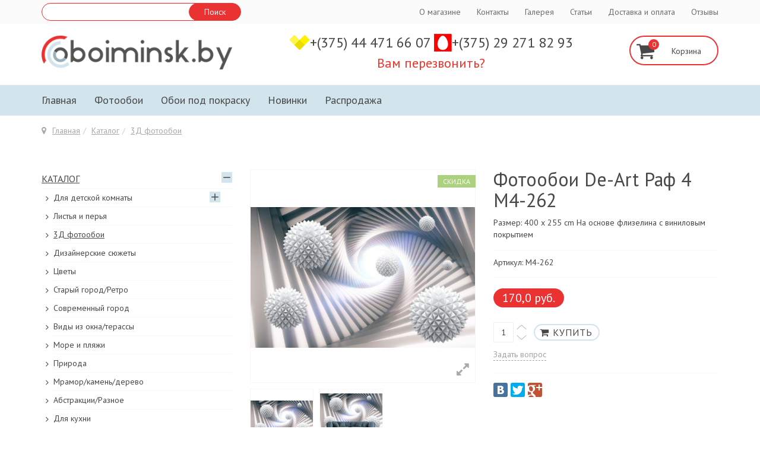

--- FILE ---
content_type: text/html; charset=utf-8
request_url: https://oboiminsk.by/po-tematike/fotooboi-3d/fotooboi-de-art-raf-4-m4-262-detail
body_size: 17791
content:

<!DOCTYPE html>
<html lang="ru-ru" dir="ltr"
	  class='com_virtuemart view-productdetails itemid-872 j31 mm-hover'>
<head>
<script>
  (function(i,s,o,g,r,a,m){i['GoogleAnalyticsObject']=r;i[r]=i[r]||function(){
  (i[r].q=i[r].q||[]).push(arguments)},i[r].l=1*new Date();a=s.createElement(o),
  m=s.getElementsByTagName(o)[0];a.async=1;a.src=g;m.parentNode.insertBefore(a,m)
  })(window,document,'script','https://www.google-analytics.com/analytics.js','ga');

  ga('create', 'UA-78953279-1', 'auto');
  ga('send', 'pageview');

</script>
<meta name="google-site-verification" content="MvdEAsoLRBXLoIk5eCFPdZgFDyo26JrZeQv_-pJcp0w" />
<!-- Yandex.Metrika counter -->
<script type="text/javascript">
    (function (d, w, c) {
        (w[c] = w[c] || []).push(function() {
            try {
                w.yaCounter37842655 = new Ya.Metrika({
                    id:37842655,
                    clickmap:true,
                    trackLinks:true,
                    accurateTrackBounce:true,
                    webvisor:true
                });
            } catch(e) { }
        });

        var n = d.getElementsByTagName("script")[0],
            s = d.createElement("script"),
            f = function () { n.parentNode.insertBefore(s, n); };
        s.type = "text/javascript";
        s.async = true;
        s.src = "https://mc.yandex.ru/metrika/watch.js";

        if (w.opera == "[object Opera]") {
            d.addEventListener("DOMContentLoaded", f, false);
        } else { f(); }
    })(document, window, "yandex_metrika_callbacks");
</script>
<noscript><div><img src="https://mc.yandex.ru/watch/37842655" style="position:absolute; left:-9999px;" alt="" /></div></noscript>
<!-- /Yandex.Metrika counter -->
<meta name='yandex-verification' content='55179024253317cb' />
	<base href="https://oboiminsk.by/po-tematike/fotooboi-3d/fotooboi-de-art-raf-4-m4-262-detail" />
	<meta http-equiv="content-type" content="text/html; charset=utf-8" />
	<meta name="keywords" content="Фотообои, купить,Минск, цена,фото, на стену, доставка, Беларусь, интернет магазин" />
	<meta name="title" content="Фотообои De-Art Раф 4 М4-262" />
	<meta name="description" content="Фотообои De-Art Раф 4 М4-262 3Д фотообои Размер: 400 x 255 cm  На основе флизелина с виниловым покрытием" />
	<title>3Д фотообои: Фотообои De-Art Раф 4 М4-262</title>
	<link href="https://oboiminsk.by/po-tematike/fotooboi-3d/fotooboi-de-art-raf-4-m4-262-detail" rel="canonical" />
	<link href="/templates/t3_bs3_blank/favicon.ico" rel="shortcut icon" type="image/vnd.microsoft.icon" />
	<link href="/templates/t3_bs3_blank/local/css/themes/LikeShop-default/bootstrap.css" rel="stylesheet" type="text/css" />
	<link href="/components/com_virtuemart/assets/css/vm-ltr-common.css?vmver=0c2312ab" rel="stylesheet" type="text/css" />
	<link href="/components/com_virtuemart/assets/css/vm-ltr-site.css?vmver=0c2312ab" rel="stylesheet" type="text/css" />
	<link href="/components/com_virtuemart/assets/css/jquery.fancybox-1.3.4.css?vmver=0c2312ab" rel="stylesheet" type="text/css" />
	<link href="/plugins/system/jcemediabox/css/jcemediabox.min.css?0072da39200af2a5f0dbaf1a155242cd" rel="stylesheet" type="text/css" />
	<link href="/plugins/system/jce/css/content.css?aa754b1f19c7df490be4b958cf085e7c" rel="stylesheet" type="text/css" />
	<link href="/templates/system/css/system.css" rel="stylesheet" type="text/css" />
	<link href="/templates/t3_bs3_blank/local/css/themes/LikeShop-default/template.css" rel="stylesheet" type="text/css" />
	<link href="/templates/t3_bs3_blank/local/css/themes/LikeShop-default/megamenu.css" rel="stylesheet" type="text/css" />
	<link href="/templates/t3_bs3_blank/local/css/themes/LikeShop-default/off-canvas.css" rel="stylesheet" type="text/css" />
	<link href="/templates/t3_bs3_blank/fonts/font-awesome/css/font-awesome.min.css" rel="stylesheet" type="text/css" />
	<link href="/templates/t3_bs3_blank/css/custom.css" rel="stylesheet" type="text/css" />
	<link href="/modules/mod_vm_cart/assets/css/style.css" rel="stylesheet" type="text/css" />
	<link href="/modules/mod_contactus/css/contactus_lightbox.css" rel="stylesheet" type="text/css" />
	<link href="/media/widgetkit/wk-styles-ff8bd4a0.css" rel="stylesheet" type="text/css" id="wk-styles-css" />
	<style type="text/css">

	</style>
	<script src="/media/jui/js/jquery.min.js?48ed860efee225a86aa3ac5d8a346cdc" type="text/javascript"></script>
	<script src="/media/jui/js/jquery-noconflict.js?48ed860efee225a86aa3ac5d8a346cdc" type="text/javascript"></script>
	<script src="/media/jui/js/jquery-migrate.min.js?48ed860efee225a86aa3ac5d8a346cdc" type="text/javascript"></script>
	<script src="/components/com_virtuemart/assets/js/vmprices.js?vmver=0c2312ab" type="text/javascript"></script>
	<script src="/components/com_virtuemart/assets/js/fancybox/jquery.fancybox-1.3.4.pack.js?vmver=0c2312ab" type="text/javascript"></script>
	<script src="/plugins/system/jcemediabox/js/jcemediabox.min.js?d67233ea942db0e502a9d3ca48545fb9" type="text/javascript"></script>
	<script src="/plugins/system/t3/base-bs3/bootstrap/js/bootstrap.js" type="text/javascript"></script>
	<script src="/plugins/system/t3/base-bs3/js/jquery.tap.min.js" type="text/javascript"></script>
	<script src="/plugins/system/t3/base-bs3/js/off-canvas.js" type="text/javascript"></script>
	<script src="/plugins/system/t3/base-bs3/js/script.js" type="text/javascript"></script>
	<script src="/plugins/system/t3/base-bs3/js/menu.js" type="text/javascript"></script>
	<script src="/media/jui/js/jquery.ui.core.min.js?48ed860efee225a86aa3ac5d8a346cdc" type="text/javascript"></script>
	<script src="/modules/mod_accordeonck/assets/mod_accordeonck.js" type="text/javascript"></script>
	<script src="/modules/mod_accordeonck/assets/jquery.easing.1.3.js" type="text/javascript"></script>
	<script src="/modules/mod_contactus/js/contactus_common.js" type="text/javascript"></script>
	<script src="/modules/mod_contactus/js/contactus_lightbox.js" type="text/javascript"></script>
	<script src="https://www.google.com/recaptcha/api.js" type="text/javascript" defer="defer" async="async"></script>
	<script src="/media/widgetkit/uikit2-fcd3a721.js" type="text/javascript"></script>
	<script src="/media/widgetkit/wk-scripts-f2eb047c.js" type="text/javascript"></script>
	<script type="text/javascript">
//<![CDATA[ 
if (typeof Virtuemart === "undefined"){
	var Virtuemart = {};}
var vmSiteurl = 'https://oboiminsk.by/' ;
Virtuemart.vmSiteurl = vmSiteurl;
var vmLang = '&lang=ru';
Virtuemart.vmLang = vmLang; 
var vmLangTag = 'ru';
Virtuemart.vmLangTag = vmLangTag;
var Itemid = '&Itemid=872';
Virtuemart.addtocart_popup = "1" ; 
var vmCartError = Virtuemart.vmCartError = "Ошибка обновления корзины";
var usefancy = true; //]]>
jQuery(document).ready(function(){WfMediabox.init({"base":"\/","theme":"standard","width":"600","height":"400","lightbox":0,"shadowbox":0,"icons":1,"overlay":1,"overlay_opacity":0.5,"overlay_color":"#000000","transition_speed":200,"close":2,"scrolling":"fixed","labels":{"close":"Close","next":"Next","previous":"Previous","cancel":"Cancel","numbers":"{{numbers}}","numbers_count":"{{current}} of {{total}}","download":"Download"}});});
       jQuery(document).ready(function(jQuery){
        jQuery('#accordeonck125').accordeonmenuck({fadetransition : false,eventtype : 'click',transition : 'linear',menuID : 'accordeonck125',imageplus : '/images/svg/menu-plus.svg',imageminus : '/images/svg/menu-minus.svg',defaultopenedid : '',activeeffect : '',showcounter : '',duree : 500});
}); jQuery(function($){ initTooltips(); $("body").on("subform-row-add", initTooltips); function initTooltips (event, container) { container = container || document;$(container).find(".hasTooltip").tooltip({"html": true,"container": "body"});} });
       jQuery(document).ready(function(jQuery){
        jQuery('#accordeonck134').accordeonmenuck({fadetransition : false,eventtype : 'click',transition : 'linear',menuID : 'accordeonck134',imageplus : '/images/svg/menu-plus.svg',imageminus : '/images/svg/menu-minus.svg',defaultopenedid : '',activeeffect : '',showcounter : '',duree : 500});
}); 
	</script>

	
<!-- META FOR IOS & HANDHELD -->
	<meta name="viewport" content="width=device-width, initial-scale=1.0, maximum-scale=1.0, user-scalable=no"/>
	<style type="text/stylesheet">
		@-webkit-viewport   { width: device-width; }
		@-moz-viewport      { width: device-width; }
		@-ms-viewport       { width: device-width; }
		@-o-viewport        { width: device-width; }
		@viewport           { width: device-width; }
	</style>
	<script type="text/javascript">
		//<![CDATA[
		if (navigator.userAgent.match(/IEMobile\/10\.0/)) {
			var msViewportStyle = document.createElement("style");
			msViewportStyle.appendChild(
				document.createTextNode("@-ms-viewport{width:auto!important}")
			);
			document.getElementsByTagName("head")[0].appendChild(msViewportStyle);
		}
		//]]>
	</script>
<meta name="HandheldFriendly" content="true"/>
<meta name="apple-mobile-web-app-capable" content="YES"/>
<!-- //META FOR IOS & HANDHELD -->





<!-- Le HTML5 shim and media query for IE8 support -->
<!--[if lt IE 9]>
<script src="//html5shim.googlecode.com/svn/trunk/html5.js"></script>
<script type="text/javascript" src="/plugins/system/t3/base-bs3/js/respond.min.js"></script>
<![endif]-->

<!-- You can add Google Analytics here or use T3 Injection feature -->


<link rel="stylesheet" href="/plugins/system/bit_vm_product_badges/bitvmbadges/css/bitvmbadges.css" type="text/css" />
<script type="text/javascript" src="/plugins/system/bit_vm_product_badges/bitvmbadges/js/bitvmbadges.js"></script>
<script type="text/javascript">
	jQuery(document).ready( bit_badging );
	function bit_badging() {
	jQuery('div.product_badge').each(function(){
			var badge_relevant={'1':'sale','1811':'discount,discount,discount,discount,discount,discount,discount,discount,discount,discount,discount','2130':'discount','2132':'discount','2133':'discount','2137':'discount','2138':'discount','2139':'discount','2140':'discount','2141':'discount','2142':'discount','2143':'discount','2146':'discount','2147':'discount','2148':'discount','2149':'discount','2150':'discount','2151':'discount','2152':'discount','2153':'discount','2155':'discount','2156':'discount','2158':'discount','2159':'discount','2160':'discount','2161':'discount','2162':'discount','2163':'discount','2164':'discount','2165':'discount','2166':'discount','2167':'discount','2168':'discount','2169':'discount','2170':'discount','2171':'discount','2172':'discount','2173':'discount','2174':'discount','2175':'discount','2176':'discount','2177':'discount','2179':'discount','2180':'discount','2181':'discount','2182':'discount','2183':'discount','2240':'discount','2241':'discount','2242':'discount','2243':'discount','2244':'discount','2245':'discount','2246':'discount','2248':'discount','2249':'discount','2250':'discount','2251':'discount','2253':'discount','2265':'discount','2321':'discount','2322':'discount','2323':'discount','2325':'discount','2326':'discount','2327':'discount','2328':'discount','2333':'discount','2334':'discount','2335':'discount','2336':'discount','2337':'discount','2360':'discount,discount,discount,discount,discount,discount,discount,discount,discount,discount,discount','2406':'discount','2434':'discount','2435':'discount','2436':'discount','2437':'discount','2438':'discount','2439':'discount','2440':'discount','2449':'discount','2757':'discount','2886':'discount','2952':'discount','3160':'discount','3336':'discount','1560':'discount','1561':'discount','1562':'discount','1565':'discount','1570':'discount','1574':'discount','1578':'discount','1580':'discount','1581':'discount','1582':'discount','1583':'discount','1587':'discount','1589':'discount','1595':'discount','1596':'discount','1597':'discount','1706':'discount','1711':'discount','1718':'discount','1858':'discount','2033':'discount','2188':'discount','2212':'discount','2214':'discount','2216':'discount','2220':'discount','2256':'discount','2257':'discount','2258':'discount','2260':'discount','2261':'discount','2262':'discount','2263':'discount','2264':'discount','2269':'discount','2284':'discount','2285':'discount','2298':'discount','2302':'discount','2303':'discount','2308':'discount','2313':'discount','2318':'discount','2319':'discount','2330':'discount','2377':'discount','2384':'discount','2386':'discount','2389':'discount','2391':'discount','2393':'discount','2395':'discount','2448':'discount','2523':'discount','2538':'discount','2548':'discount','2549':'discount','2550':'discount','2551':'discount','2558':'discount','2560':'discount','2562':'discount','2583':'discount','2589':'discount','2590':'discount','2591':'discount','2592':'discount','2604':'discount','2659':'discount','2673':'discount','2695':'discount','2701':'discount','2707':'discount','2708':'discount','2709':'discount','2710':'discount','2711':'discount','2712':'discount','2713':'discount','2744':'discount','2871':'discount','2872':'discount','2873':'discount','2874':'discount','2898':'discount','2930':'discount','2939':'discount','2941':'discount','2946':'discount','2947':'discount','2974':'discount','2986':'discount','2992':'discount','3001':'discount','3004':'discount','3010':'discount','3058':'discount','3077':'discount','3078':'discount','3135':'discount','3138':'discount','3171':'discount','3236':'discount','3239':'discount','3242':'discount','3358':'discount','3359':'discount','3387':'discount','3389':'discount','3390':'discount','3391':'discount','3407':'discount','3408':'discount','3409':'discount','3410':'discount','3417':'discount','3443':'discount','3447':'discount','3449':'discount','3461':'discount','3462':'discount','3478':'discount','3479':'discount','3480':'discount','3481':'discount','3500':'discount','3504':'discount','3505':'discount','3507':'discount','3510':'discount','3515':'discount','3516':'discount','3518':'discount','3521':'discount','3527':'discount','3538':'discount','3541':'discount','3546':'discount','3549':'discount','3551':'discount','3555':'discount','3563':'discount','3576':'discount','3586':'discount','3587':'discount','3588':'discount','3589':'discount','3590':'discount','3591':'discount','3592':'discount','3594':'discount','3600':'discount','3601':'discount','3602':'discount','3603':'discount','3604':'discount','3606':'discount','3607':'discount','3608':'discount','3609':'discount','3619':'discount','3625':'discount','3635':'discount','1951':'discount','2022':'discount','2289':'discount','2307':'discount','2703':'discount','2936':'discount','3153':'discount','3154':'discount','3243':'discount','3248':'discount','3260':'discount','3261':'discount','3264':'discount','3265':'discount','3267':'discount','3268':'discount','3269':'discount','3270':'discount','3271':'discount','3272':'discount','3273':'discount','3274':'discount','3276':'discount','3279':'discount','3280':'discount','3281':'discount','3282':'discount','3283':'discount','3291':'discount','3292':'discount','3293':'discount','3294':'discount','3295':'discount','3298':'discount','3299':'discount','3300':'discount','3301':'discount','3302':'discount','3303':'discount','3304':'discount','3305':'discount','3306':'discount','3307':'discount','3310':'discount','3311':'discount','3312':'discount','3313':'discount','3314':'discount','3315':'discount','3317':'discount','3339':'discount','3344':'discount','3346':'discount','3349':'discount','3350':'discount','3351':'discount','3352':'discount','3353':'discount','3354':'discount','3355':'discount','3356':'discount','3508':'discount','2099':'discount','2100':'discount','3007':'discount','3069':'discount','1507':'discount','1967':'discount','1970':'discount','2134':'discount','2311':'discount','2686':'discount','2758':'discount','2828':'discount','2829':'discount','2830':'discount','2831':'discount','2833':'discount','2834':'discount','2835':'discount','2954':'discount','2966':'discount','3014':'discount','3181':'discount','3182':'discount','3183':'discount','3184':'discount','3185':'discount','3186':'discount','3187':'discount','3188':'discount','3189':'discount','3190':'discount','3191':'discount','3192':'discount','3193':'discount','3194':'discount','3195':'discount','3196':'discount','3198':'discount','3199':'discount','3202':'discount','3203':'discount','3204':'discount','3205':'discount','3207':'discount','3208':'discount','3323':'discount','3324':'discount','3335':'discount','3493':'discount','1592':'discount','2204':'discount','2206':'discount','2600':'discount','2892':'discount','2894':'discount','3009':'discount','3064':'discount','3065':'discount','3070':'discount','3642':'discount','2135':'discount','2145':'discount','2154':'discount','2247':'discount','2401':'discount','2405':'discount','2468':'discount','2469':'discount','2470':'discount','2471':'discount','2474':'discount','2483':'discount','2484':'discount','2489':'discount','2503':'discount','2512':'discount','2514':'discount','2515':'discount','2516':'discount','2517':'discount','2518':'discount','2526':'discount','2528':'discount','2529':'discount','2530':'discount','2532':'discount','2533':'discount','2534':'discount','2535':'discount','2536':'discount','2541':'discount','2543':'discount','2553':'discount','2555':'discount','2556':'discount','2563':'discount','2564':'discount','2565':'discount','2568':'discount','2569':'discount','2572':'discount','2574':'discount','2584':'discount','2585':'discount','2587':'discount','2594':'discount','2595':'discount','2596':'discount','2601':'discount','2602':'discount','2607':'discount','2608':'discount','2656':'discount','2657':'discount','2658':'discount','2678':'discount','2679':'discount','2681':'discount','2682':'discount','2694':'discount','2696':'discount','2697':'discount','2698':'discount','2715':'discount','2716':'discount','2719':'discount','2720':'discount','2721':'discount','2722':'discount','2723':'discount','2727':'discount','2728':'discount','2729':'discount','2731':'discount','2732':'discount','2733':'discount','2734':'discount','2735':'discount','2737':'discount','2738':'discount','2739':'discount','2742':'discount','2743':'discount','2745':'discount','2746':'discount','2747':'discount','2749':'discount','2750':'discount','2751':'discount','2752':'discount','2753':'discount','2756':'discount','2759':'discount','2760':'discount','2764':'discount','2841':'discount','2842':'discount','2843':'discount','2850':'discount','2852':'discount','2876':'discount','2877':'discount','2878':'discount','2879':'discount','2880':'discount','2881':'discount','2883':'discount','2884':'discount','2891':'discount','2895':'discount','2899':'discount','2900':'discount','2906':'discount','2913':'discount','2914':'discount','2921':'discount','2925':'discount','2926':'discount','2929':'discount','2933':'discount','2937':'discount','2938':'discount','2945':'discount','2948':'discount','2955':'discount','2956':'discount','2957':'discount','2958':'discount','2962':'discount','2967':'discount','2968':'discount','2977':'discount','2978':'discount','2980':'discount','2981':'discount','2983':'discount','2984':'discount','2985':'discount','2988':'discount','2990':'discount','2991':'discount','2995':'discount','3011':'discount','3026':'discount','3027':'discount','3029':'discount','3031':'discount','3032':'discount','3033':'discount','3042':'discount','3045':'discount','3051':'discount','3072':'discount','3073':'discount','3081':'discount','3082':'discount','3083':'discount','3107':'discount','3109':'discount','3110':'discount','3113':'discount','3114':'discount','3120':'discount','3121':'discount','3123':'discount','3125':'discount','3127':'discount','3133':'discount','3149':'discount','3152':'discount','3159':'discount','3161':'discount','3163':'discount','3220':'discount','3235':'discount','3237':'discount','3240':'discount','3245':'discount','3277':'discount','3278':'discount','3337':'discount','3340':'discount','3360':'discount','3361':'discount','3362':'discount','3363':'discount','3365':'discount','3374':'discount','3375':'discount','3376':'discount','3377':'discount','3378':'discount','3380':'discount','3384':'discount','3385':'discount','3393':'discount','3394':'discount','3422':'discount','3423':'discount','3424':'discount','3425':'discount','3432':'discount','3444':'discount','3445':'discount','3451':'discount','3452':'discount','3466':'discount','3489':'discount','3506':'discount','3509':'discount','3511':'discount','3513':'discount','3528':'discount','3532':'discount','3574':'discount','3581':'discount','3582':'discount','3638':'discount','3641':'discount','2259':'discount','2344':'discount','2472':'discount','2473':'discount','2477':'discount','2478':'discount','2479':'discount','2480':'discount','2481':'discount','2482':'discount','2485':'discount','2487':'discount','2488':'discount','2490':'discount','2491':'discount','2492':'discount','2493':'discount','2494':'discount','2497':'discount','2498':'discount','2499':'discount','2500':'discount','2501':'discount','2504':'discount','2505':'discount','2506':'discount','2507':'discount','2508':'discount','2513':'discount','2520':'discount','2527':'discount','2531':'discount','2539':'discount','2542':'discount','2544':'discount','2545':'discount','2546':'discount','2547':'discount','2554':'discount','2561':'discount','2566':'discount','2570':'discount','2571':'discount','2577':'discount','2593':'discount','2680':'discount','2693':'discount','2699':'discount','2704':'discount','2705':'discount','2706':'discount','2714':'discount','2718':'discount','2725':'discount','2726':'discount','2730':'discount','2736':'discount','2741':'discount','2748':'discount','2754':'discount','2765':'discount','2766':'discount','2769':'discount','2771':'discount','2772':'discount','2773':'discount','2832':'discount','2836':'discount','2837':'discount','2838':'discount','2839':'discount','2840':'discount','2845':'discount','2846':'discount','2849':'discount','2853':'discount','2854':'discount','2855':'discount','2856':'discount','2857':'discount','2858':'discount','2862':'discount','2866':'discount','2867':'discount','2868':'discount','2870':'discount','2882':'discount','2885':'discount','2889':'discount','2896':'discount','2903':'discount','2904':'discount','2908':'discount','2915':'discount','2916':'discount','2917':'discount','2918':'discount','2919':'discount','2920':'discount','2928':'discount','2931':'discount','2932':'discount','2935':'discount','2940':'discount','2944':'discount','2949':'discount','2950':'discount','2959':'discount','2960':'discount','2961':'discount','2963':'discount','2964':'discount','2965':'discount','2970':'discount','2979':'discount','2987':'discount','2989':'discount','2994':'discount','2996':'discount','2998':'discount','2999':'discount','3000':'discount','3006':'discount','3008':'discount','3012':'discount','3013':'discount','3016':'discount','3017':'discount','3018':'discount','3020':'discount','3022':'discount','3023':'discount','3024':'discount','3025':'discount','3028':'discount','3034':'discount','3035':'discount','3036':'discount','3037':'discount','3038':'discount','3039':'discount','3041':'discount','3043':'discount','3044':'discount','3046':'discount','3047':'discount','3048':'discount','3049':'discount','3052':'discount','3053':'discount','3054':'discount','3056':'discount','3057':'discount','3059':'discount','3060':'discount','3062':'discount','3063':'discount','3068':'discount','3071':'discount','3074':'discount','3075':'discount','3076':'discount','3079':'discount','3080':'discount','3085':'discount','3086':'discount','3087':'discount','3088':'discount','3089':'discount','3092':'discount','3093':'discount','3094':'discount','3095':'discount','3096':'discount','3097':'discount','3098':'discount','3099':'discount','3100':'discount','3101':'discount','3102':'discount','3104':'discount','3105':'discount','3106':'discount','3111':'discount','3112':'discount','3115':'discount','3117':'discount','3118':'discount','3119':'discount','3122':'discount','3124':'discount','3126':'discount','3128':'discount','3129':'discount','3130':'discount','3131':'discount','3136':'discount','3137':'discount','3139':'discount','3140':'discount','3141':'discount','3142':'discount','3143':'discount','3145':'discount','3146':'discount','3147':'discount','3148':'discount','3151':'discount','3155':'discount','3156':'discount','3157':'discount','3158':'discount','3167':'discount','3168':'discount','3175':'discount','3216':'discount','3217':'discount','3221':'discount','3222':'discount','3223':'discount','3224':'discount','3225':'discount','3226':'discount','3227':'discount','3228':'discount','3229':'discount','3230':'discount','3231':'discount','3232':'discount','3233':'discount','3234':'discount','3238':'discount','3244':'discount','3246':'discount','3247':'discount','3249':'discount','3250':'discount','3251':'discount','3252':'discount','3253':'discount','3254':'discount','3255':'discount','3256':'discount','3257':'discount','3258':'discount','3285':'discount','3357':'discount','3364':'discount','3366':'discount','3367':'discount','3368':'discount','3369':'discount','3371':'discount','3372':'discount','3373':'discount','3379':'discount','3381':'discount','3382':'discount','3383':'discount','3386':'discount','3392':'discount','3395':'discount','3396':'discount','3397':'discount','3398':'discount','3399':'discount','3400':'discount','3401':'discount','3402':'discount','3403':'discount','3404':'discount','3405':'discount','3406':'discount','3411':'discount','3412':'discount','3413':'discount','3414':'discount','3415':'discount','3418':'discount','3420':'discount','3421':'discount','3427':'discount','3428':'discount','3429':'discount','3430':'discount','3431':'discount','3433':'discount','3434':'discount','3436':'discount','3439':'discount','3440':'discount','3441':'discount','3442':'discount','3446':'discount','3448':'discount','3454':'discount','3455':'discount','3456':'discount','3457':'discount','3458':'discount','3459':'discount','3460':'discount','3463':'discount','3464':'discount','3465':'discount','3467':'discount','3468':'discount','3469':'discount','3470':'discount','3471':'discount','3472':'discount','3473':'discount','3474':'discount','3475':'discount','3490':'discount','3491':'discount','3492':'discount','3494':'discount','3495':'discount','3496':'discount','3497':'discount','3498':'discount','3499':'discount','3501':'discount','3502':'discount','3503':'discount','3512':'discount','3517':'discount','3520':'discount','3522':'discount','3523':'discount','3524':'discount','3525':'discount','3526':'discount','3531':'discount','3533':'discount','3534':'discount','3535':'discount','3550':'discount','3552':'discount','3553':'discount','3554':'discount','3556':'discount','3557':'discount','3558':'discount','3559':'discount','3560':'discount','3564':'discount','3565':'discount','3566':'discount','3567':'discount','3568':'discount','3569':'discount','3571':'discount','3579':'discount','3598':'discount','3599':'discount','3610':'discount','3617':'discount','3629':'discount','3639':'discount','3640':'discount','2475':'discount','2486':'discount','2525':'discount','2540':'discount','2573':'discount','2606':'discount','2825':'discount','2826':'discount','2827':'discount','2851':'discount','2859':'discount','2860':'discount','2869':'discount','2897':'discount','2927':'discount','2953':'discount','2969':'discount','2971':'discount','2972':'discount','2973':'discount','2993':'discount','2997':'discount','3030':'discount','3084':'discount','3197':'discount','3209':'discount','3275':'discount','3450':'discount','3453':'discount','3636':'discount'};
			new_product_on_page(jQuery(this), badge_relevant,'badge_new.png','','https://oboiminsk.by/plugins/system/bit_vm_product_badges/bitvmbadges/img/-1',
				'top:0px;right:0px','https://oboiminsk.by/plugins/system/bit_vm_product_badges/bitvmbadges/img/-1','top:0px;right:0px','badge_hot.png','',
				'badge_sold.png','',
				'','','','','','','','','','','','');
			}) 
	}
</script> 
</head>

<body>

<div class="t3-wrapper"> <!-- Need this wrapper for off-canvas menu. Remove if you don't use of-canvas -->

	<div class="header-top">
	<div class="container">
		<div class="row">
						<div class="col-sm-4 col-xs-12 top-left">
				<!--BEGIN Search Box -->
<form action="/katalog/results,1-10?search=true" method="get">
<div class="search">
<input name="keyword" id="mod_virtuemart_search" maxlength="100" alt="Поиск" class="inputbox" type="text" value=" "  onblur="if(this.value=='') this.value=' ';" onfocus="if(this.value==' ') this.value='';" /><input type="submit" value="Поиск" class="button" onclick="this.form.keyword.focus();"/></div>
		<input type="hidden" name="limitstart" value="0" />
		<input type="hidden" name="option" value="com_virtuemart" />
		<input type="hidden" name="view" value="category" />
		<input type="hidden" name="virtuemart_category_id" value="0"/>

	  </form>

<!-- End Search Box -->

			</div>
									<div class="col-sm-8 col-xs-12 top-right pull-right">
				<ul class="nav nav-pills nav-stacked menu">
<li class="item-832"><a href="/o-magazine" class="">О магазине</a></li><li class="item-626"><a href="/contact" class="">Контакты</a></li><li class="item-836"><a href="/fotooboi-v-interere" class="">Галерея</a></li><li class="item-827"><a href="/stati" class="">Статьи</a></li><li class="item-628"><a href="/dostavka" class="">Доставка и оплата</a></li><li class="item-706"><a href="/otzuvu" class="">Отзывы</a></li></ul>
<div id="contactus-lightbox176" class="contactus-lightbox contactus-lightbox176">
	<div class="contactus-lightbox-caption" style="background-color:#ea3232;">
		<div class="contactus-lightbox-cap"><h4 class="text-center">Заказ обратного звонка</h4></div><div class="contactus-lightbox-closer"><i id="contactus-lightbox-close176" class="fa fa-close fa-1x"></i></div>		
	</div>
	<div class="contactus-lightbox-body">
		<form  action="https://oboiminsk.by/po-tematike/fotooboi-3d/fotooboi-de-art-raf-4-m4-262-detail" method="post" id="contactusForm" class="reg_form" onsubmit="contactus_validate(this);joomly_analytics(176);" enctype="multipart/form-data">
		<div>
							<div class="joomly-contactus-div">
					<input type="text" placeholder="Имя" class="contactus-fields" name="name"  value="">
				</div>
					
										<div class="joomly-contactus-div">
					<input type="tel" pattern="(\+?\d[- .\(\)]*){5,15}" placeholder="Телефон*" class="contactus-fields" name="phone" required value="">
				</div>
					
				
					
								
							<div class="joomly-contactus-div">
					<div class="g-recaptcha" data-sitekey="6LfdHdAZAAAAAGI73GUDJcFCQqx3LoD93bXjoXmd" data-size="default"></div>
				</div>
				
		</div>
		<div>
			<button type="submit" value="save" class=" contactus-button contactus-submit" style="background-color: #ea3232;" id="button-contactus-lightbox176" data-callback='submitForm' data-sitekey='6LfdHdAZAAAAAGI73GUDJcFCQqx3LoD93bXjoXmd'>Заказать</button>
		</div>
			<input type="hidden" name="option" value="com_contactus" />
			<input type="hidden" name="layout" value="lightbox" />
			<input type="hidden" name="module_id" value="176" />	
			<input type="hidden" name="module_title" value="Форма обратной связи" />	
			<input type="hidden" name="module_hash" value="4e650e69ef811c55449139254fdc4222" />
			<input type="hidden" name="page" value="oboiminsk.by/po-tematike/fotooboi-3d/fotooboi-de-art-raf-4-m4-262-detail" />
			<input type="hidden" name="ip" value="3.12.76.185" />
			<input type="hidden" name="task" value="add.save" />
			<input type="hidden" name="215fa099172a3255ac785332af907305" value="1" />		</form>
	</div>
</div>	
<div class="contactus-alert" id="contactus-sending-alert176">
	<div class="contactus-lightbox-caption" style="background-color:#ea3232;">
		<div class="contactus-lightbox-cap"><h4 class="contactus-lightbox-text-center">Обратная связь</h4></div><div class="contactus-lightbox-closer"><i id="contactus-lightbox-sending-alert-close176" class="fa fa-close fa-1x"></i></div>
	</div>
	<div class="contactus-alert-body">
		<p class="contactus-lightbox-text-center">Ваше сообщение было успешно отправлено</p>
	</div>
</div>
<script type="text/javascript">
var contactus_module_id = 176,
files_added = "Добавлено файлов";
type_field = "Обязательное поле";
captcha_error = "Неверно введена капча";
filesize_error = "Превышен допустимый размер загружаемых файлов";
var uploads_counter = uploads_counter || [];
uploads_counter[contactus_module_id] = 0;
var contactus_params = contactus_params || [];
contactus_params[contactus_module_id] = {"form_max_width":"400"};
var popup = document.getElementById("contactus-lightbox" + contactus_module_id);
document.body.appendChild(popup);
contactus_lightbox();
</script>
			</div>
					</div>
	</div>
</div>


	
<!-- HEADER -->
<header id="t3-header" class="container t3-header">
	<div class="row">

		<!-- LOGO -->
		<div class="col-xs-6 col-sm-6 col-md-3 logo">
			<div class="logo-image">
				<a href="/" title="Интерне магазин фотообоев - OboiMinsk.by">
											<img class="logo-img" src="/images/logo.png" alt="Интерне магазин фотообоев - OboiMinsk.by" />
															<span>Интерне магазин фотообоев - OboiMinsk.by</span>
				</a>
				<small class="site-slogan"></small>
			</div>
		</div>
		
				<div class="col-xs-6 col-sm-6 col-md-3 phone-block">
			<div class="phone ">
				

<div class="custom"  >
	<p><span id="phone1"><img src="/images/velcom.png" alt="номер велком oboiminsk.by" width="35px" /><a href="tel:+375444716607">+(375) 44 471 66 07 </a></span><span id="phone2"><img src="/images/mts.png" alt="номер мтс oboiminsk.by" width="30px" /><a href="tel:+375292718293">+(375) 29 271 82 93</a></span></p>
<p><span id="callback"><a href="#" class="contactus-176">Вам перезвонить?</a></span></p></div>

				</div>
		</div>
				<div class="clearfix visible-sm-block visible-xs-block"></div>
				
				<div class="col-4 col-sm-4 col-md-2 cart-block pull-right">
			<div class="cart ">
				
<!-- Virtuemart 2 Ajax Card -->
<div class="vmCartModule " id="vmCartModule">
	<a href="/shop" rel="nofollow" >
		
	<svg version="1.1" id="Capa_1" xmlns="http://www.w3.org/2000/svg" xmlns:xlink="http://www.w3.org/1999/xlink" x="0px" y="0px"
	 width="30px" height="30px" viewBox="0 0 475.084 475.085" style="enable-background:new 0 0 475.084 475.085;"
	 xml:space="preserve">
<g>
	<g>
		<path d="M365.446,401.998c0,10.092,3.579,18.702,10.711,25.834c7.132,7.139,15.749,10.711,25.845,10.711
			c10.081,0,18.698-3.572,25.83-10.711c7.139-7.132,10.711-15.742,10.711-25.834s-3.568-18.702-10.711-25.841
			c-7.132-7.132-15.749-10.704-25.83-10.704c-10.096,0-18.713,3.572-25.845,10.704C369.025,383.296,365.446,391.906,365.446,401.998
			z"/>
		<path d="M469.658,78.51c-3.618-3.617-7.898-5.426-12.848-5.426H113.918c-0.193-1.331-0.621-3.756-1.287-7.277
			c-0.666-3.523-1.188-6.329-1.569-8.425c-0.383-2.087-1.093-4.611-2.142-7.561c-1.047-2.952-2.284-5.286-3.711-6.995
			c-1.425-1.718-3.328-3.189-5.708-4.43c-2.378-1.233-5.092-1.853-8.136-1.853H18.276c-4.952,0-9.234,1.812-12.85,5.424
			C1.809,45.583,0,49.868,0,54.816s1.809,9.231,5.426,12.847c3.619,3.617,7.902,5.424,12.85,5.424h58.237l50.532,234.976
			c-0.378,0.76-2.329,4.373-5.852,10.848c-3.521,6.475-6.328,12.135-8.42,16.988c-2.093,4.859-3.14,8.616-3.14,11.279
			c0,4.948,1.809,9.232,5.424,12.854c3.621,3.606,7.902,5.421,12.851,5.421h18.272h255.815h18.261c4.948,0,9.232-1.814,12.847-5.421
			c3.62-3.621,5.427-7.905,5.427-12.854c0-4.949-1.807-9.233-5.427-12.847c-3.614-3.614-7.898-5.428-12.847-5.428h-262.66
			c4.57-9.138,6.854-15.222,6.854-18.268c0-1.909-0.238-4.004-0.715-6.283s-1.047-4.805-1.713-7.569
			c-0.667-2.752-1.093-4.799-1.283-6.133l298.077-34.831c4.753-0.575,8.658-2.614,11.703-6.14c3.046-3.518,4.565-7.562,4.565-12.133
			V91.363C475.082,86.415,473.278,82.132,469.658,78.51z"/>
		<path d="M109.632,401.998c0,10.092,3.567,18.702,10.706,25.834c7.141,7.139,15.75,10.711,25.841,10.711
			c10.085,0,18.699-3.572,25.835-10.711c7.139-7.132,10.71-15.742,10.71-25.834s-3.568-18.702-10.71-25.841
			c-7.137-7.132-15.75-10.704-25.835-10.704c-10.09,0-18.704,3.572-25.841,10.704C113.203,383.296,109.632,391.906,109.632,401.998z
			"/>
	</g>
</g>
</svg>
	<div class="cart_top">
		<div class="total_products">
		0		</div>
		<div class="total">	
							<span class="cart_empty">Корзина</span>		</div>
	</div>
	</a>
		<div class="cart_content">

	<div id="hiddencontainer" style=" display: none; ">
		<div class="vmcontainer">
			<div class="product_row">
				<span class="quantity"></span>&nbsp;x&nbsp;<span class="product_name"></span>
				<div class="subtotal_with_tax" style="float: right;"></div>
			<div class="customProductData"></div>
			</div>
		</div>
	</div>
	<div class="vm_cart_products">
		<div class="vmcontainer">
				</div>
	</div>


	<div class="total">
			</div>

<div class="cart_info">
	Корзина пуста</div>
<div class="show_cart">
	</div>
<div style="clear:both;"></div>
	<div class="payments_signin_button" ></div>
<noscript>
MOD_VIRTUEMART_CART_AJAX_CART_PLZ_JAVASCRIPT</noscript>
</div>
</div>

<script   id="vm.CartModule.UpdateModule-js" type="text/javascript" >//<![CDATA[ 
jQuery(document).ready(function(){
    jQuery("body").live("updateVirtueMartCartModule", function(e) {
        jQuery("#vmCartModule").updateVirtueMartCartModule();
    });
}); //]]>
</script>
			</div>
		</div>
		
	</div>
</header>
<!-- //HEADER -->


	
<!-- MAIN NAVIGATION -->
<nav id="t3-mainnav" class="wrap navbar navbar-default t3-mainnav">
	<div class="container">

		<!-- Brand and toggle get grouped for better mobile display -->
		<div class="navbar-header pull-left">
		
			
							
<button class="btn btn-primary off-canvas-toggle  hidden-lg hidden-md hidden-sm" type="button" data-pos="left" data-nav="#t3-off-canvas" data-effect="off-canvas-effect-1">
	<i class="fa fa-bars"></i> Каталог
</button> 

<!-- OFF-CANVAS SIDEBAR -->
<div id="t3-off-canvas" class="t3-off-canvas  hidden-lg hidden-md hidden-sm">

  <div class="t3-off-canvas-header">
    <h2 class="t3-off-canvas-header-title">Каталог</h2>
    <button type="button" class="close" data-dismiss="modal" aria-hidden="true">&times;</button>
  </div>

  <div class="t3-off-canvas-body">
    <div class="t3-module module " id="Mod134"><div class="module-inner"><div class="module-ct"><div class="accordeonck ">
<ul class="menu" id="accordeonck134">
<li id="item-711" class="accordeonck item-711 active parent level1 " data-level="1" ><span class="accordeonck_outer toggler toggler_1"><span class="toggler_icon"></span><a class="accordeonck isactive " href="/po-tematike" >Каталог</a></span><ul class="content_1" style=""><li id="item-712" class="accordeonck item-712 parent level2 " data-level="2" ><span class="accordeonck_outer toggler toggler_2"><span class="toggler_icon"></span><a class="accordeonck " href="/po-tematike/dlya-detskoj-komnaty" >Для детской комнаты</a></span><ul class="content_2" style="display:none;"><li id="item-1038" class="accordeonck item-1038 level3 " data-level="3" ><span class="accordeonck_outer "><a class="accordeonck " href="/po-tematike/dlya-detskoj-komnaty/detskie-karty-mira" >Детские карты мира</a></span></li></ul></li><li id="item-1037" class="accordeonck item-1037 level2 " data-level="2" ><span class="accordeonck_outer "><a class="accordeonck " href="/po-tematike/listya-i-perya" >Листья и перья</a></span></li><li id="item-872" class="accordeonck item-872 current active level2 " data-level="2" ><span class="accordeonck_outer "><a class="accordeonck isactive " href="/po-tematike/fotooboi-3d" >3Д фотообои </a></span></li><li id="item-1039" class="accordeonck item-1039 level2 " data-level="2" ><span class="accordeonck_outer "><a class="accordeonck " href="/po-tematike/dizajnerskie-syuzhety-freski" >Дизайнерские сюжеты</a></span></li><li id="item-715" class="accordeonck item-715 level2 " data-level="2" ><span class="accordeonck_outer "><a class="accordeonck " href="/po-tematike/tsvety" >Цветы</a></span></li><li id="item-760" class="accordeonck item-760 level2 " data-level="2" ><span class="accordeonck_outer "><a class="accordeonck " href="/po-tematike/stariy-gorod" >Старый город/Ретро</a></span></li><li id="item-713" class="accordeonck item-713 level2 " data-level="2" ><span class="accordeonck_outer "><a class="accordeonck " href="/po-tematike/sovremennyj-gorod" >Современный город</a></span></li><li id="item-716" class="accordeonck item-716 level2 " data-level="2" ><span class="accordeonck_outer "><a class="accordeonck " href="/po-tematike/vidy-iz-okna-terassy" >Виды из окна/терассы</a></span></li><li id="item-717" class="accordeonck item-717 level2 " data-level="2" ><span class="accordeonck_outer "><a class="accordeonck " href="/po-tematike/more-i-plyazhi" >Море и пляжи</a></span></li><li id="item-718" class="accordeonck item-718 level2 " data-level="2" ><span class="accordeonck_outer "><a class="accordeonck " href="/po-tematike/priroda" >Природа</a></span></li><li id="item-719" class="accordeonck item-719 level2 " data-level="2" ><span class="accordeonck_outer "><a class="accordeonck " href="/po-tematike/faktura-kamen" >Мрамор/камень/дерево</a></span></li><li id="item-720" class="accordeonck item-720 level2 " data-level="2" ><span class="accordeonck_outer "><a class="accordeonck " href="/po-tematike/abstraktsii-raznoe" >Абстракции/Разное</a></span></li><li id="item-828" class="accordeonck item-828 level2 " data-level="2" ><span class="accordeonck_outer "><a class="accordeonck " href="/po-tematike/dlya-kuhni" >Для кухни</a></span></li><li id="item-829" class="accordeonck item-829 level2 " data-level="2" ><span class="accordeonck_outer "><a class="accordeonck " href="/po-tematike/spalnia" >Для спальни</a></span></li><li id="item-1040" class="accordeonck item-1040 level2 " data-level="2" ><span class="accordeonck_outer "><a class="accordeonck " href="/po-tematike/dlya-zala-gostinoj" >Для зала/гостиной</a></span></li></ul></li><li id="item-724" class="accordeonck item-724 parent level1 " data-level="1" ><span class="accordeonck_outer toggler toggler_1"><span class="toggler_icon"></span><a class="accordeonck " href="/po-razmeram-sh-kh-v-sm" >По размерам (Ш х В см)</a></span><ul class="content_1" style="display:none;"><li id="item-728" class="accordeonck item-728 level2 " data-level="2" ><span class="accordeonck_outer "><a class="accordeonck " href="/po-razmeram-sh-kh-v-sm/368x127" >500x255</a></span></li><li id="item-725" class="accordeonck item-725 level2 " data-level="2" ><span class="accordeonck_outer "><a class="accordeonck " href="/po-razmeram-sh-kh-v-sm/400kh270" >400х255</a></span></li><li id="item-726" class="accordeonck item-726 level2 " data-level="2" ><span class="accordeonck_outer "><a class="accordeonck " href="/po-razmeram-sh-kh-v-sm/368x254" >360x255</a></span></li><li id="item-727" class="accordeonck item-727 level2 " data-level="2" ><span class="accordeonck_outer "><a class="accordeonck " href="/po-razmeram-sh-kh-v-sm/310kh270" >300х255</a></span></li><li id="item-802" class="accordeonck item-802 level2 " data-level="2" ><span class="accordeonck_outer "><a class="accordeonck " href="/po-razmeram-sh-kh-v-sm/260kh260" >260х250</a></span></li><li id="item-730" class="accordeonck item-730 level2 " data-level="2" ><span class="accordeonck_outer "><a class="accordeonck " href="/po-razmeram-sh-kh-v-sm/184x254-200kh270" >200х255</a></span></li><li id="item-803" class="accordeonck item-803 level2 " data-level="2" ><span class="accordeonck_outer "><a class="accordeonck " href="/po-razmeram-sh-kh-v-sm/250x130" >250x130</a></span></li><li id="item-871" class="accordeonck item-871 level2 " data-level="2" ><span class="accordeonck_outer "><a class="accordeonck " href="/po-razmeram-sh-kh-v-sm/100kh250" >100х250</a></span></li><li id="item-870" class="accordeonck item-870 level2 " data-level="2" ><span class="accordeonck_outer "><a class="accordeonck " href="/po-razmeram-sh-kh-v-sm/razmer-pod-zakaz" >произвольный размер  </a></span></li></ul></li><li id="item-737" class="accordeonck item-737 parent level1 " data-level="1" ><span class="accordeonck_outer toggler toggler_1"><span class="toggler_icon"></span><a class="accordeonck " href="/po-proizvoditelyu" >По производителю</a></span><ul class="content_1" style="display:none;"><li id="item-867" class="accordeonck item-867 level2 " data-level="2" ><span class="accordeonck_outer "><a class="accordeonck " href="/po-proizvoditelyu/fotooboi-komar" >Фотообои Komar</a></span></li><li id="item-739" class="accordeonck item-739 level2 " data-level="2" ><span class="accordeonck_outer "><a class="accordeonck " href="/po-proizvoditelyu/fotopanno-greenberry" >Фотопанно Greenberry</a></span></li><li id="item-868" class="accordeonck item-868 level2 " data-level="2" ><span class="accordeonck_outer "><a class="accordeonck " href="/po-proizvoditelyu/fotopanno-de-art" >Фотопанно De Art</a></span></li></ul></li><li id="item-864" class="accordeonck item-864 level1 " data-level="1" ><span class="accordeonck_outer "><a class="accordeonck " href="/flizelinovye-oboi-pod-pokrasku" >Флизелиновые обои под покраску</a></span></li></ul></div>
</div></div></div>
  </div>

</div>
<!-- //OFF-CANVAS SIDEBAR -->

			
		</div>
		
		<div class="navbar-header pull-right">
		
			
							
<button class="btn btn-primary off-canvas-toggle hidden-lg hidden-md hidden-sm pull-right hidden-lg hidden-md hidden-sm hidden-xs" type="button" data-pos="right" data-nav="#t3-off-canvas2" data-effect="off-canvas-effect-1">
	Фильтр <i class="fa fa-bars"></i> 
</button>

<!-- OFF-CANVAS SIDEBAR -->
<div id="t3-off-canvas2" class="t3-off-canvas  hidden-lg hidden-md hidden-sm hidden-xs">

  <div class="t3-off-canvas-header">
    <h2 class="t3-off-canvas-header-title">Фильтр</h2>
    <button type="button" class="close" data-dismiss="modal" aria-hidden="true">&times;</button>
  </div>

  <div class="t3-off-canvas-body">
    
  </div>

</div>
<!-- //OFF-CANVAS SIDEBAR -->

			
		</div>

		
		<div class="t3-navbar navbar-collapse collapse">
			<div  class="t3-megamenu"  data-responsive="true">
<ul itemscope itemtype="http://www.schema.org/SiteNavigationElement" class="nav navbar-nav level0">
<li itemprop='name'  data-id="101" data-level="1">
<a itemprop='url' class=""  href="/"   data-target="#">Главная </a>

</li>
<li itemprop='name'  data-id="806" data-level="1">
<a itemprop='url' class=""  href="/katalog"   data-target="#">Фотообои  </a>

</li>
<li itemprop='name'  data-id="575" data-level="1">
<a itemprop='url' class=""  href="/flizelinovye-oboi-pod-pokrasku"   data-target="#">Обои под покраску</a>

</li>
<li itemprop='name'  data-id="529" data-level="1">
<a itemprop='url' class=""  href="/new"   data-target="#">Новинки </a>

</li>
<li itemprop='name'  data-id="507" data-level="1">
<a itemprop='url' class=""  href="/rasprodazha"   data-target="#">Распродажа </a>

</li>
</ul>
</div>

		</div>

	</div>
</nav>
<!-- //MAIN NAVIGATION -->


	<div class="breadcrumbs container">
	
<ol class="breadcrumb ">
	<li class="active"><span class="hasTooltip"><i class="fa fa-map-marker" data-toggle="tooltip" title="Вы здесь: "></i></span></li><li><a href="/" class="pathway">Главная</a><span class="divider"><img src="/templates/t3_bs3_blank/images/system/arrow.png" alt="" /></span></li><li><a href="/po-tematike" class="pathway">Каталог</a><span class="divider"><img src="/templates/t3_bs3_blank/images/system/arrow.png" alt="" /></span></li><li><a href="/po-tematike/fotooboi-3d" class="pathway">3Д фотообои </a></li></ol>

</div>

	
	
	
	
	
	

	
	

	


<div id="t3-mainbody" class="container t3-mainbody">

	<div class="row">
		
		<!-- MAIN CONTENT -->
		<div id="t3-content" class="t3-content col-xs-12 col-sm-8 col-sm-push-4 col-md-9 col-md-push-3">
						<div id="system-message-container">
	</div>

						<!-- TOP CONTENT -->
						<!-- //TOP CONTENT -->
			
			<div id="bd_results">
			<div id="cf_res_ajax_loader"></div><div class="productdetails-view productdetails b1c-good" itemscope itemtype="http://schema.org/Product">
	<meta itemprop="name" content='Фотообои De-Art Раф 4 М4-262'>
    	<div class="row">
		<div class="col-md-6 col-sm-12 col-xs-12">
						<div style="display:none;" id="2742_bvmpb_com"
				 class="product_badge"></div>
			<div class="zoom main-image">
	<a title="Фотообои 3д ёжики " rel='vm-additional-images' class='product-zoom-image' itemprop='image' href="https://oboiminsk.by/images/stories/virtuemart/product/fotooboi_de-art_raf-4_m4-262.jpg"><img  loading="lazy"  src="/images/stories/virtuemart/product/fotooboi_de-art_raf-4_m4-262.jpg"  alt="Фотообои 3д ёжики "  /></a>		<div class="clear"></div>
	<div class="zoom-button fa fa-expand"></div>
	</div>
	
<script>
	jQuery(document).ready(function(){
		// Lightbox
		jQuery('.zoom-button').click(function(){
			jQuery('.product-zoom-image').trigger('click');
		});
	});
</script>
			<div class="additional-images row">
			<div class="col-md-3 col-sm-3 col-xs-3">
			<div class="product-add-image">
				<img  class="product-image" style="cursor: pointer"  loading="lazy"  src="/images/stories/virtuemart/product/resized/fotooboi_de-art_raf-4_m4-262_0x250.jpg"  alt="Фотообои 3д ёжики "  /><a href="/images/stories/virtuemart/product/fotooboi_de-art_raf-4_m4-262.jpg"  class="product-image image-0" style="display:none;" title="Фотообои 3д ёжики " rel="vm-additional-images"></a>			</div>
		</div>
			<div class="col-md-3 col-sm-3 col-xs-3">
			<div class="product-add-image">
				<img  class="product-image" style="cursor: pointer"  loading="lazy"  src="/images/stories/virtuemart/product/resized/fotooboi_raf-4_inter_0x250.jpg"  alt="3D фотообои в интерьере"  /><a href="/images/stories/virtuemart/product/fotooboi_raf-4_inter.jpg"  class="product-image image-1" style="display:none;" title="3D фотообои в интерьере" rel="vm-additional-images"></a>			</div>
		</div>
		<div class="clear"></div>
</div>
<script>
	jQuery(document).ready(function(){
		jQuery('.zoom').zoom();
	});
</script>

		</div>
		<div class="col-md-6 col-sm-12 col-xs-12" itemprop="offers" itemscope itemtype="http://schema.org/Offer">
						<h1 class="b1c-name">Фотообои De-Art Раф 4 М4-262</h1>
			
			
			
						
									<div class="product-short-description">
							Размер: 400 x 255 cm  На основе флизелина с виниловым покрытием						</div>
									
						<div class="product-info">
				
								<div class="article">
					Артикул: М4-262				</div>
							</div>

			
			<div class="product-details">
				<div class="spacer-buy-area">

				
				<br /><div class="product-price" id="productPrice2742" data-vm="product-prices">
	<span class="price-crossed" ></span><div class="PricesalesPrice vm-display vm-price-value"><span class="PricesalesPrice">170,0 руб.</span></div></div><meta itemprop='price' content='170'><meta itemprop='priceCurrency' content='BYN'> 
				
				<div class="clear"></div>	<div class="addtocart-area">
		<form method="post" class="product js-recalculate" action="/po-tematike/fotooboi-3d" autocomplete="off" >
			<div class="vm-customfields-wrap">
							</div>			
				  <div class="addtocart-bar">
	            <!-- <label for="quantity2742" class="quantity_box">Кол-во: </label> -->
            <span class="quantity-box">
				<input type="text" class="quantity-input js-recalculate" name="quantity[]"
                       data-errStr="Вы можете приобрести этот товар только в партии, состоящей из %s единиц(ы) товара!"
                       value="1" data-init="1" data-step="1"  />
			</span>
							<span class="quantity-controls js-recalculate">
					<input type="button" class="quantity-controls quantity-plus"/>
					<input type="button" class="quantity-controls quantity-minus"/>
				</span>
			<span class="addtocart-button">
				<input type="submit" name="addtocart" class="addtocart-button" value="Купить" title="Купить" />                </span>             <input type="hidden" name="virtuemart_product_id[]" value="2742"/>
            <noscript><input type="hidden" name="task" value="add"/></noscript> 
    </div>			<input type="hidden" name="option" value="com_virtuemart"/>
			<input type="hidden" name="view" value="cart"/>
			<input type="hidden" name="virtuemart_product_id[]" value="2742"/>
			<input type="hidden" name="pname" value="Фотообои De-Art Раф 4 М4-262"/>
			<input type="hidden" name="pid" value="2742"/>
			<input type="hidden" name="Itemid" value="872"/>		</form>

	</div>

<a href="#" class="b1c">Задать вопрос</a>
				

				</div>
			</div>
						<script type="text/javascript" src="//yastatic.net/share/share.js" charset="utf-8"></script><div class="yashare-auto-init" data-yashareL10n="ru" data-yashareType="big" data-yashareQuickServices="vkontakte,facebook,twitter,gplus" data-yashareTheme="counter"></div>
			
			<div class="clear"></div>
		</div>
	</div>
	
			
	
		<ul class="nav nav-tabs" role="tablist">
		<li class="active"><a href="#home" aria-controls="home" role="tab" data-toggle="tab">Описание</a></li>
		        <!-- <li><a href="#newtab" aria-controls="newtab" role="tab" data-toggle="tab">Характеристики</a></li> -->
        				<!-- <li><a href="#reviews" aria-controls="reviews" role="tab" data-toggle="tab">Отзывы ()</a></li> -->
	</ul>

		<div class="tab-content" itemprop="description">
		<div role="tabpanel" class="tab-pane fade in active" id="home">
			<p>Фотообои изготавливаются под заказ, возможны изменение в размере.</p>
<ul>
<li>
<ul>
<li>материал: <a href="/stati/42-2013-05-15-16-47-28" target="_blank"><span style="color: #3366ff;">флизелин</span></a> с виниловым покрытием</li>
<li>ширина х высота = 400 х 255 см l <a class="without-js-link" title="Title">4 панели<img src="/images/stories/4-1.jpg" alt="image not found" class="hover-unhover-img" border="0" /></a></li>
</ul>
<ul>
<li>инструкция по наклеиванию <a href="/stati/45------greenberry" target="_blank">здесь</a></li>
</ul>
<ul>
<li>производство: Беларусь</li>
</ul>
</li>
<li>
<p><span style="color: #ff0000;">Цена указана за весь размер</span></p>
<p><span style="color: #ff0000;">При поклейке клей наносится на стену, панели фотообоев клеятся стык в стык без нахлёста.</span></p>
</li>
</ul>
<p>&nbsp; &nbsp; &nbsp; &nbsp;</p>			
			<!-- VK comment 
			<br>
			<script type="text/javascript">
			  VK.init({apiId: 4923119, onlyWidgets: true});
			</script>
			<div id="vk_comments"></div>
			<script type="text/javascript">
			VK.Widgets.Comments("vk_comments", {limit: 10, width: "665", attach: "*"});
			</script>
			 //VK comment -->
			
		</div>
		        <div role="tabpanel" class="tab-pane fade" id="newtab">
        	<div class="product-fields">
		<div class="product-field product-field-type-S">
									<span class="product-fields-title-wrapper"><span class="product-fields-title">Вид обоев</span>
						</span>
				<div class="product-field-display">Виниловые</div>			</div>
		<div class="product-field product-field-type-S">
									<span class="product-fields-title-wrapper"><span class="product-fields-title">Размер</span>
						</span>
				<div class="product-field-display">размер под заказ </div>			</div>
		<div class="product-field product-field-type-S">
				<div class="product-field-display">размер под заказ </div>			</div>
		<div class="product-field product-field-type-S">
									<span class="product-fields-title-wrapper"><span class="product-fields-title">Каталог</span>
						</span>
				<div class="product-field-display">3Д Фотообои</div>			</div>
		      <div class="clear"></div>
	</div>
        </div>
        				<div role="tabpanel" class="tab-pane fade" id="reviews">
		</div>
	</div>
		<div class="product-fields">
		<div class="product-field product-field-type-G">
							</div>
		      <div class="clear"></div>
	</div>

    
<script   id="ready.vmprices-js" type="text/javascript" >//<![CDATA[ 
jQuery(document).ready(function($) {

		Virtuemart.product($("form.product"));
}); //]]>
</script><script   id="popups-js" type="text/javascript" >//<![CDATA[ 
jQuery(document).ready(function($) {
		
		$('a.ask-a-question, a.printModal, a.recommened-to-friend, a.manuModal').click(function(event){
		  event.preventDefault();
		  $.fancybox({
			href: $(this).attr('href'),
			type: 'iframe',
			height: 550
			});
		  });
		
	}); //]]>
</script><script   id="imagepopup-js" type="text/javascript" >//<![CDATA[ 
jQuery(document).ready(function() {
		Virtuemart.updateImageEventListeners()
	});
	Virtuemart.updateImageEventListeners = function() {
		jQuery("a[rel=vm-additional-images]").fancybox({
			"titlePosition" 	: "inside",
			"transitionIn"	:	"elastic",
			"transitionOut"	:	"elastic"
		});
		jQuery(".additional-images a.product-image.image-0").removeAttr("rel");
		jQuery(".additional-images img.product-image").click(function() {
			jQuery(".additional-images a.product-image").attr("rel","vm-additional-images" );
			jQuery(this).parent().children("a.product-image").removeAttr("rel");
			var src = jQuery(this).parent().children("a.product-image").attr("href");
			jQuery(".main-image img").attr("src",src);
			jQuery(".main-image img").attr("alt",this.alt );
			jQuery(".main-image a").attr("href",src );
			jQuery(".main-image a").attr("title",this.alt );
			jQuery(".main-image .vm-img-desc").html(this.alt);
		}); 
	} //]]>
</script><script   id="ajaxContent-js" type="text/javascript" >//<![CDATA[ 
Virtuemart.container = jQuery('.productdetails-view');
Virtuemart.containerSelector = '.productdetails-view'; //]]>
</script> </div></div>
			<!-- BOTTOM CONTENT -->
						<!-- //BOTTOM CONTENT -->
			<!-- Недавно просмотренные товары -->
						<!-- //Недавно просмотренные товары -->
		</div>
		<!-- //MAIN CONTENT -->

		<!-- SIDEBAR LEFT -->
		<div class="t3-sidebar t3-sidebar-left col-xs-12 col-sm-4 col-sm-pull-8 col-md-3 col-md-pull-9  hidden-xs">
			<div class="t3-module module " id="Mod125"><div class="module-inner"><div class="module-ct"><div class="accordeonck ">
<ul class="menu" id="accordeonck125">
<li id="item-711" class="accordeonck item-711 active parent level1 " data-level="1" ><span class="accordeonck_outer toggler toggler_1"><span class="toggler_icon"></span><a class="accordeonck isactive " href="/po-tematike" >Каталог</a></span><ul class="content_1" style=""><li id="item-712" class="accordeonck item-712 parent level2 " data-level="2" ><span class="accordeonck_outer toggler toggler_2"><span class="toggler_icon"></span><a class="accordeonck " href="/po-tematike/dlya-detskoj-komnaty" >Для детской комнаты</a></span><ul class="content_2" style="display:none;"><li id="item-1038" class="accordeonck item-1038 level3 " data-level="3" ><span class="accordeonck_outer "><a class="accordeonck " href="/po-tematike/dlya-detskoj-komnaty/detskie-karty-mira" >Детские карты мира</a></span></li></ul></li><li id="item-1037" class="accordeonck item-1037 level2 " data-level="2" ><span class="accordeonck_outer "><a class="accordeonck " href="/po-tematike/listya-i-perya" >Листья и перья</a></span></li><li id="item-872" class="accordeonck item-872 current active level2 " data-level="2" ><span class="accordeonck_outer "><a class="accordeonck isactive " href="/po-tematike/fotooboi-3d" >3Д фотообои </a></span></li><li id="item-1039" class="accordeonck item-1039 level2 " data-level="2" ><span class="accordeonck_outer "><a class="accordeonck " href="/po-tematike/dizajnerskie-syuzhety-freski" >Дизайнерские сюжеты</a></span></li><li id="item-715" class="accordeonck item-715 level2 " data-level="2" ><span class="accordeonck_outer "><a class="accordeonck " href="/po-tematike/tsvety" >Цветы</a></span></li><li id="item-760" class="accordeonck item-760 level2 " data-level="2" ><span class="accordeonck_outer "><a class="accordeonck " href="/po-tematike/stariy-gorod" >Старый город/Ретро</a></span></li><li id="item-713" class="accordeonck item-713 level2 " data-level="2" ><span class="accordeonck_outer "><a class="accordeonck " href="/po-tematike/sovremennyj-gorod" >Современный город</a></span></li><li id="item-716" class="accordeonck item-716 level2 " data-level="2" ><span class="accordeonck_outer "><a class="accordeonck " href="/po-tematike/vidy-iz-okna-terassy" >Виды из окна/терассы</a></span></li><li id="item-717" class="accordeonck item-717 level2 " data-level="2" ><span class="accordeonck_outer "><a class="accordeonck " href="/po-tematike/more-i-plyazhi" >Море и пляжи</a></span></li><li id="item-718" class="accordeonck item-718 level2 " data-level="2" ><span class="accordeonck_outer "><a class="accordeonck " href="/po-tematike/priroda" >Природа</a></span></li><li id="item-719" class="accordeonck item-719 level2 " data-level="2" ><span class="accordeonck_outer "><a class="accordeonck " href="/po-tematike/faktura-kamen" >Мрамор/камень/дерево</a></span></li><li id="item-720" class="accordeonck item-720 level2 " data-level="2" ><span class="accordeonck_outer "><a class="accordeonck " href="/po-tematike/abstraktsii-raznoe" >Абстракции/Разное</a></span></li><li id="item-828" class="accordeonck item-828 level2 " data-level="2" ><span class="accordeonck_outer "><a class="accordeonck " href="/po-tematike/dlya-kuhni" >Для кухни</a></span></li><li id="item-829" class="accordeonck item-829 level2 " data-level="2" ><span class="accordeonck_outer "><a class="accordeonck " href="/po-tematike/spalnia" >Для спальни</a></span></li><li id="item-1040" class="accordeonck item-1040 level2 " data-level="2" ><span class="accordeonck_outer "><a class="accordeonck " href="/po-tematike/dlya-zala-gostinoj" >Для зала/гостиной</a></span></li></ul></li><li id="item-724" class="accordeonck item-724 parent level1 " data-level="1" ><span class="accordeonck_outer toggler toggler_1"><span class="toggler_icon"></span><a class="accordeonck " href="/po-razmeram-sh-kh-v-sm" >По размерам (Ш х В см)</a></span><ul class="content_1" style="display:none;"><li id="item-728" class="accordeonck item-728 level2 " data-level="2" ><span class="accordeonck_outer "><a class="accordeonck " href="/po-razmeram-sh-kh-v-sm/368x127" >500x255</a></span></li><li id="item-725" class="accordeonck item-725 level2 " data-level="2" ><span class="accordeonck_outer "><a class="accordeonck " href="/po-razmeram-sh-kh-v-sm/400kh270" >400х255</a></span></li><li id="item-726" class="accordeonck item-726 level2 " data-level="2" ><span class="accordeonck_outer "><a class="accordeonck " href="/po-razmeram-sh-kh-v-sm/368x254" >360x255</a></span></li><li id="item-727" class="accordeonck item-727 level2 " data-level="2" ><span class="accordeonck_outer "><a class="accordeonck " href="/po-razmeram-sh-kh-v-sm/310kh270" >300х255</a></span></li><li id="item-802" class="accordeonck item-802 level2 " data-level="2" ><span class="accordeonck_outer "><a class="accordeonck " href="/po-razmeram-sh-kh-v-sm/260kh260" >260х250</a></span></li><li id="item-730" class="accordeonck item-730 level2 " data-level="2" ><span class="accordeonck_outer "><a class="accordeonck " href="/po-razmeram-sh-kh-v-sm/184x254-200kh270" >200х255</a></span></li><li id="item-803" class="accordeonck item-803 level2 " data-level="2" ><span class="accordeonck_outer "><a class="accordeonck " href="/po-razmeram-sh-kh-v-sm/250x130" >250x130</a></span></li><li id="item-871" class="accordeonck item-871 level2 " data-level="2" ><span class="accordeonck_outer "><a class="accordeonck " href="/po-razmeram-sh-kh-v-sm/100kh250" >100х250</a></span></li><li id="item-870" class="accordeonck item-870 level2 " data-level="2" ><span class="accordeonck_outer "><a class="accordeonck " href="/po-razmeram-sh-kh-v-sm/razmer-pod-zakaz" >произвольный размер  </a></span></li></ul></li><li id="item-737" class="accordeonck item-737 parent level1 " data-level="1" ><span class="accordeonck_outer toggler toggler_1"><span class="toggler_icon"></span><a class="accordeonck " href="/po-proizvoditelyu" >По производителю</a></span><ul class="content_1" style="display:none;"><li id="item-867" class="accordeonck item-867 level2 " data-level="2" ><span class="accordeonck_outer "><a class="accordeonck " href="/po-proizvoditelyu/fotooboi-komar" >Фотообои Komar</a></span></li><li id="item-739" class="accordeonck item-739 level2 " data-level="2" ><span class="accordeonck_outer "><a class="accordeonck " href="/po-proizvoditelyu/fotopanno-greenberry" >Фотопанно Greenberry</a></span></li><li id="item-868" class="accordeonck item-868 level2 " data-level="2" ><span class="accordeonck_outer "><a class="accordeonck " href="/po-proizvoditelyu/fotopanno-de-art" >Фотопанно De Art</a></span></li></ul></li><li id="item-864" class="accordeonck item-864 level1 " data-level="1" ><span class="accordeonck_outer "><a class="accordeonck " href="/flizelinovye-oboi-pod-pokrasku" >Флизелиновые обои под покраску</a></span></li></ul></div>
</div></div></div><div class="t3-module module prem " id="Mod171"><div class="module-inner"><div class="module-ct">

<div class="custom prem"  >
	<div class="fa fa-truck"></div>
<div class="desc">
<div class="desc-title">Доставка</div>
<div>Доставка по всей Беларуси</div>
</div></div>
</div></div></div><div class="t3-module module prem " id="Mod172"><div class="module-inner"><div class="module-ct">

<div class="custom prem"  >
	<div class="fa fa-gift"></div>
<div class="desc">
<div class="desc-title">Упаковка</div>
<div>В картонный тубус</div>
</div></div>
</div></div></div><div class="t3-module module prem " id="Mod173"><div class="module-inner"><div class="module-ct">

<div class="custom prem"  >
	<div class="fa fa-money"></div>
<div class="desc">
<div class="desc-title">Оплата</div>
<div>Оплата при получении</div>
</div></div>
</div></div></div><div class="t3-module module prem " id="Mod174"><div class="module-inner"><div class="module-ct">

<div class="custom prem"  >
	<div class="fa fa-thumbs-o-up"></div>
<div class="desc">
<div class="desc-title">Гарантия</div>
<div>Офицальная продажа</div>
</div></div>
</div></div></div>
		</div>
		<!-- //SIDEBAR LEFT -->

	</div>
</div> 

	
	


	

<!-- FOOTER -->
<footer id="t3-footer" class="wrap t3-footer">

			<!-- FOOT NAVIGATION -->
		<div class="container">
				<!-- SPOTLIGHT -->
	<div class="t3-spotlight t3-footnav  row">
					<div class=" col-lg-3 col-md-3 col-sm-3 col-xs-6">
								<div class="t3-module module " id="Mod114"><div class="module-inner"><h3 class="module-title "><span>Фотообои</span></h3><div class="module-ct">

<div class="custom"  >
	<p><a href="/po-vidam/vinilovye">Виниловые</a></p>
<p><a href="/po-vidam/bumazhnye">Бумажные</a></p>
<p><a href="/po-vidam/flizelinovye">Флизелиновые</a></p></div>
</div></div></div>
							</div>
					<div class=" col-lg-3 col-md-3 col-sm-3 col-xs-6">
								<div class="t3-module module " id="Mod116"><div class="module-inner"><div class="module-ct">

<div class="custom"  >
	<p><a href="/po-tematike/dlya-detskoj-komnaty"><span style="vertical-align: inherit;"><span style="vertical-align: inherit;">Для детских комнат</span></span></a></p>
<p><a href="/po-tematike/detskie-karty-mira"><span style="vertical-align: inherit;"><span style="vertical-align: inherit;">Детские карты мира</span></span></a></p>
<p><a href="/po-tematike/sovremennyj-gorod"><span style="vertical-align: inherit;">Современный город</span></a></p>
<p><a href="/po-tematike/dizajnerskie-syuzhety-i-freski">Дизайнерские сюжеты</a></p>
<p><a href="/po-tematike/staryj-gorod-retro"><span style="vertical-align: inherit;"><span style="vertical-align: inherit;">Старый город/Ретро</span></span></a></p>
<p><a href="/po-tematike/tsvety"><span style="vertical-align: inherit;"><span style="vertical-align: inherit;">Цветы</span></span></a></p>
<p><a href="/po-tematike/vidy-iz-okna-terassy"><span style="vertical-align: inherit;"><span style="vertical-align: inherit;">Виды из окна/терассы</span></span></a></p></div>
</div></div></div>
							</div>
					<div class=" col-lg-3 col-md-3 col-sm-3 col-xs-6">
								<div class="t3-module module " id="Mod140"><div class="module-inner"><div class="module-ct">

<div class="custom"  >
	<p><a href="/po-tematike/more-i-plyazhi">Море и пляжи</a></p>
<p><a href="/po-tematike/priroda">Природа</a></p>
<p><a href="/po-tematike/faktura-kamen">Фактура/камень</a></p>
<p><a href="/po-tematike/abstraktsii-raznoe">Абстракции/Разное</a></p>
<p><a href="/po-tematike/fotooboi-3d">3Д фотообои</a></p>
<p><a href="/po-tematike/listya-i-perya">Листья и перья</a></p>
<p><a href="/po-tematike/fotooboi-dlya-zala-gostinoj">Для гостиной/зала</a></p></div>
</div></div></div>
							</div>
					<div class=" col-lg-3 col-md-3 col-sm-3 col-xs-6">
								<div class="t3-module module " id="Mod117"><div class="module-inner"><h3 class="module-title "><span>Контакты</span></h3><div class="module-ct">

<div class="custom"  >
	<div itemscope="itemscope" itemtype="http://schema.org/Store"><time itemprop="openingHours" datetime="Mo-Su"></time>
<p><em class="fa fa-location-arrow"></em>г. Минск, Беларусь</p>
<p><em class="fa fa-phone"></em><a href="tel:+375444716607"><span itemprop="telephone">+(375 44) 471 66 07</span></a> (Velcom)</p>
<p><em class="fa fa-phone"></em><a href="tel:+375292718293"><span itemprop="telephone">+(375 29) 271 82 93</span></a> (MTC)&nbsp;(Viber/Whatsapp)</p>
<p>info@oboiminsk.by</p>
<p><em class="fa fa-envelope"></em></p>
<div style="display: none;"><span itemprop="name">Интернет-магазин настенных покрытий от oboiminsk.by</span> <img itemprop="image" src="/images/logo.png" alt="" /><address itemscope="itemscope" itemtype="http://schema.org/PostalAddress" itemprop="address"><span itemprop="streetAddress">проспект газеты "Звязда" 32-1-132</span>, <span itemprop="addressLocality">Минск</span>, <span itemprop="addressCountry">Беларусь</span></address></div>
</div></div>
</div></div></div>
							</div>
			</div>
<!-- SPOTLIGHT -->
		</div>
		<!-- //FOOT NAVIGATION -->
	
	<section class="t3-copyright">
		<div class="container">
			<div class="row">
								<div class="col-sm-6 col-xs-12 footer-left">
					

<div class="custom"  >
	<p>Интернет-магазин зарегистрирован в Торговом реестре Республики Беларусь 18.01.2012 г. Регистрационный номер: 149834</p>
<p>Индивидуальный предприниматель <span style="color: #474747; font-family: 'PT Sans', Helvetica, Arial, sans-serif; font-size: 14px; text-align: center;">Акулич Сергей Владимирович</span></p>
<p>Юридический адрес: <span style="color: #474747; font-family: 'PT Sans', Helvetica, Arial, sans-serif; font-size: 14px; text-align: center;">Беларусь г.Минск пр-т газ. "Звязда" 32-1-132</span></p>
<p>Св-во о регистрации №1836 выдано Минским Горисполкомом &nbsp; &nbsp; &nbsp; &nbsp;</p>
<p><a href="/informatsiya-dlya-pokupatelya" target="_blank" type="text/html" class="jcepopup">Информация для покупателя</a></p></div>


<div class="custom"  >
	<p>© 2007-2025 Настенные покрытия от www.oboiminsk.by. Все права защищены.</p></div>

				</div>
												<div class="col-sm-6 col-xs-12 footer-right">
					

<div class="custom"  >
	<div class="social-icons"><a href="http://vk.com/" target="_blank"><em class="fa fa-vk"></em></a><a href="https://ru-ru.facebook.com/" target="_blank"><em class="fa fa-facebook"></em></a><a href="https://twitter.com/" target="_blank"><em class="fa fa-twitter"></em></a></div></div>


<div class="custom"  >
	<p><a href="/rezhim-obrabotki-zakazov-internet-magazina" target="_blank" class="jcepopup">Режим обработки заказов интернет-магазина</a></p>
<p>Пн.-суб. 9.00-19.00. Выходной: воскресенье.&nbsp;</p>
<p>&nbsp;</p></div>


<div class="custom"  >
	<p>&nbsp; &nbsp; &nbsp; &nbsp; &nbsp; &nbsp; &nbsp; &nbsp; &nbsp; &nbsp; &nbsp; &nbsp; &nbsp; &nbsp; &nbsp;&nbsp;<img src="/images/logo_1.png" alt="logo 1" /></p>
<p><img src="/images/Лого_для_футера_18.11.png" alt="Лого для футера 18.11" width="291" height="32" /></p></div>

				</div>
							</div>			
		</div>
	</section>

</footer>
<!-- //FOOTER -->

<script src="/templates/t3_bs3_blank/local/js/jquery.zoom.min.js" type="text/javascript"></script>
<script src="/templates/t3_bs3_blank/buyme/js/buyme.js" type="text/javascript"></script>
<script src="/modules/mod_accordeonck/assets/mod_accordeonck.js" type="text/javascript"></script>
<script src="/modules/mod_accordeonck/assets/jquery.easing.1.3.js" type="text/javascript"></script>
<script src="/modules/mod_vm_cart/assets/js/update_cart.js?vmver=5b4a5147" type="text/javascript"></script>

<!-- BACK TOP TOP BUTTON -->

<div id="back-to-top" data-spy="affix" data-offset-top="300" class="back-to-top hidden-xs hidden-sm affix-top">
	<button class="btn btn-primary" title="Наверх"><i class="fa fa-angle-up"></i></button>
</div>

<script type="text/javascript">
	(function($) {
		// Back to top
		$('#back-to-top').on('click', function(){
		$("html, body").animate({scrollTop: 0}, 500);
			return false
		});
	})(jQuery);
</script>
<!-- BACK TO TOP BUTTON -->

</div>

</body>

</html>

--- FILE ---
content_type: text/html; charset=utf-8
request_url: https://www.google.com/recaptcha/api2/anchor?ar=1&k=6LfdHdAZAAAAAGI73GUDJcFCQqx3LoD93bXjoXmd&co=aHR0cHM6Ly9vYm9pbWluc2suYnk6NDQz&hl=en&v=N67nZn4AqZkNcbeMu4prBgzg&size=normal&anchor-ms=20000&execute-ms=30000&cb=v8oueat71g4o
body_size: 49707
content:
<!DOCTYPE HTML><html dir="ltr" lang="en"><head><meta http-equiv="Content-Type" content="text/html; charset=UTF-8">
<meta http-equiv="X-UA-Compatible" content="IE=edge">
<title>reCAPTCHA</title>
<style type="text/css">
/* cyrillic-ext */
@font-face {
  font-family: 'Roboto';
  font-style: normal;
  font-weight: 400;
  font-stretch: 100%;
  src: url(//fonts.gstatic.com/s/roboto/v48/KFO7CnqEu92Fr1ME7kSn66aGLdTylUAMa3GUBHMdazTgWw.woff2) format('woff2');
  unicode-range: U+0460-052F, U+1C80-1C8A, U+20B4, U+2DE0-2DFF, U+A640-A69F, U+FE2E-FE2F;
}
/* cyrillic */
@font-face {
  font-family: 'Roboto';
  font-style: normal;
  font-weight: 400;
  font-stretch: 100%;
  src: url(//fonts.gstatic.com/s/roboto/v48/KFO7CnqEu92Fr1ME7kSn66aGLdTylUAMa3iUBHMdazTgWw.woff2) format('woff2');
  unicode-range: U+0301, U+0400-045F, U+0490-0491, U+04B0-04B1, U+2116;
}
/* greek-ext */
@font-face {
  font-family: 'Roboto';
  font-style: normal;
  font-weight: 400;
  font-stretch: 100%;
  src: url(//fonts.gstatic.com/s/roboto/v48/KFO7CnqEu92Fr1ME7kSn66aGLdTylUAMa3CUBHMdazTgWw.woff2) format('woff2');
  unicode-range: U+1F00-1FFF;
}
/* greek */
@font-face {
  font-family: 'Roboto';
  font-style: normal;
  font-weight: 400;
  font-stretch: 100%;
  src: url(//fonts.gstatic.com/s/roboto/v48/KFO7CnqEu92Fr1ME7kSn66aGLdTylUAMa3-UBHMdazTgWw.woff2) format('woff2');
  unicode-range: U+0370-0377, U+037A-037F, U+0384-038A, U+038C, U+038E-03A1, U+03A3-03FF;
}
/* math */
@font-face {
  font-family: 'Roboto';
  font-style: normal;
  font-weight: 400;
  font-stretch: 100%;
  src: url(//fonts.gstatic.com/s/roboto/v48/KFO7CnqEu92Fr1ME7kSn66aGLdTylUAMawCUBHMdazTgWw.woff2) format('woff2');
  unicode-range: U+0302-0303, U+0305, U+0307-0308, U+0310, U+0312, U+0315, U+031A, U+0326-0327, U+032C, U+032F-0330, U+0332-0333, U+0338, U+033A, U+0346, U+034D, U+0391-03A1, U+03A3-03A9, U+03B1-03C9, U+03D1, U+03D5-03D6, U+03F0-03F1, U+03F4-03F5, U+2016-2017, U+2034-2038, U+203C, U+2040, U+2043, U+2047, U+2050, U+2057, U+205F, U+2070-2071, U+2074-208E, U+2090-209C, U+20D0-20DC, U+20E1, U+20E5-20EF, U+2100-2112, U+2114-2115, U+2117-2121, U+2123-214F, U+2190, U+2192, U+2194-21AE, U+21B0-21E5, U+21F1-21F2, U+21F4-2211, U+2213-2214, U+2216-22FF, U+2308-230B, U+2310, U+2319, U+231C-2321, U+2336-237A, U+237C, U+2395, U+239B-23B7, U+23D0, U+23DC-23E1, U+2474-2475, U+25AF, U+25B3, U+25B7, U+25BD, U+25C1, U+25CA, U+25CC, U+25FB, U+266D-266F, U+27C0-27FF, U+2900-2AFF, U+2B0E-2B11, U+2B30-2B4C, U+2BFE, U+3030, U+FF5B, U+FF5D, U+1D400-1D7FF, U+1EE00-1EEFF;
}
/* symbols */
@font-face {
  font-family: 'Roboto';
  font-style: normal;
  font-weight: 400;
  font-stretch: 100%;
  src: url(//fonts.gstatic.com/s/roboto/v48/KFO7CnqEu92Fr1ME7kSn66aGLdTylUAMaxKUBHMdazTgWw.woff2) format('woff2');
  unicode-range: U+0001-000C, U+000E-001F, U+007F-009F, U+20DD-20E0, U+20E2-20E4, U+2150-218F, U+2190, U+2192, U+2194-2199, U+21AF, U+21E6-21F0, U+21F3, U+2218-2219, U+2299, U+22C4-22C6, U+2300-243F, U+2440-244A, U+2460-24FF, U+25A0-27BF, U+2800-28FF, U+2921-2922, U+2981, U+29BF, U+29EB, U+2B00-2BFF, U+4DC0-4DFF, U+FFF9-FFFB, U+10140-1018E, U+10190-1019C, U+101A0, U+101D0-101FD, U+102E0-102FB, U+10E60-10E7E, U+1D2C0-1D2D3, U+1D2E0-1D37F, U+1F000-1F0FF, U+1F100-1F1AD, U+1F1E6-1F1FF, U+1F30D-1F30F, U+1F315, U+1F31C, U+1F31E, U+1F320-1F32C, U+1F336, U+1F378, U+1F37D, U+1F382, U+1F393-1F39F, U+1F3A7-1F3A8, U+1F3AC-1F3AF, U+1F3C2, U+1F3C4-1F3C6, U+1F3CA-1F3CE, U+1F3D4-1F3E0, U+1F3ED, U+1F3F1-1F3F3, U+1F3F5-1F3F7, U+1F408, U+1F415, U+1F41F, U+1F426, U+1F43F, U+1F441-1F442, U+1F444, U+1F446-1F449, U+1F44C-1F44E, U+1F453, U+1F46A, U+1F47D, U+1F4A3, U+1F4B0, U+1F4B3, U+1F4B9, U+1F4BB, U+1F4BF, U+1F4C8-1F4CB, U+1F4D6, U+1F4DA, U+1F4DF, U+1F4E3-1F4E6, U+1F4EA-1F4ED, U+1F4F7, U+1F4F9-1F4FB, U+1F4FD-1F4FE, U+1F503, U+1F507-1F50B, U+1F50D, U+1F512-1F513, U+1F53E-1F54A, U+1F54F-1F5FA, U+1F610, U+1F650-1F67F, U+1F687, U+1F68D, U+1F691, U+1F694, U+1F698, U+1F6AD, U+1F6B2, U+1F6B9-1F6BA, U+1F6BC, U+1F6C6-1F6CF, U+1F6D3-1F6D7, U+1F6E0-1F6EA, U+1F6F0-1F6F3, U+1F6F7-1F6FC, U+1F700-1F7FF, U+1F800-1F80B, U+1F810-1F847, U+1F850-1F859, U+1F860-1F887, U+1F890-1F8AD, U+1F8B0-1F8BB, U+1F8C0-1F8C1, U+1F900-1F90B, U+1F93B, U+1F946, U+1F984, U+1F996, U+1F9E9, U+1FA00-1FA6F, U+1FA70-1FA7C, U+1FA80-1FA89, U+1FA8F-1FAC6, U+1FACE-1FADC, U+1FADF-1FAE9, U+1FAF0-1FAF8, U+1FB00-1FBFF;
}
/* vietnamese */
@font-face {
  font-family: 'Roboto';
  font-style: normal;
  font-weight: 400;
  font-stretch: 100%;
  src: url(//fonts.gstatic.com/s/roboto/v48/KFO7CnqEu92Fr1ME7kSn66aGLdTylUAMa3OUBHMdazTgWw.woff2) format('woff2');
  unicode-range: U+0102-0103, U+0110-0111, U+0128-0129, U+0168-0169, U+01A0-01A1, U+01AF-01B0, U+0300-0301, U+0303-0304, U+0308-0309, U+0323, U+0329, U+1EA0-1EF9, U+20AB;
}
/* latin-ext */
@font-face {
  font-family: 'Roboto';
  font-style: normal;
  font-weight: 400;
  font-stretch: 100%;
  src: url(//fonts.gstatic.com/s/roboto/v48/KFO7CnqEu92Fr1ME7kSn66aGLdTylUAMa3KUBHMdazTgWw.woff2) format('woff2');
  unicode-range: U+0100-02BA, U+02BD-02C5, U+02C7-02CC, U+02CE-02D7, U+02DD-02FF, U+0304, U+0308, U+0329, U+1D00-1DBF, U+1E00-1E9F, U+1EF2-1EFF, U+2020, U+20A0-20AB, U+20AD-20C0, U+2113, U+2C60-2C7F, U+A720-A7FF;
}
/* latin */
@font-face {
  font-family: 'Roboto';
  font-style: normal;
  font-weight: 400;
  font-stretch: 100%;
  src: url(//fonts.gstatic.com/s/roboto/v48/KFO7CnqEu92Fr1ME7kSn66aGLdTylUAMa3yUBHMdazQ.woff2) format('woff2');
  unicode-range: U+0000-00FF, U+0131, U+0152-0153, U+02BB-02BC, U+02C6, U+02DA, U+02DC, U+0304, U+0308, U+0329, U+2000-206F, U+20AC, U+2122, U+2191, U+2193, U+2212, U+2215, U+FEFF, U+FFFD;
}
/* cyrillic-ext */
@font-face {
  font-family: 'Roboto';
  font-style: normal;
  font-weight: 500;
  font-stretch: 100%;
  src: url(//fonts.gstatic.com/s/roboto/v48/KFO7CnqEu92Fr1ME7kSn66aGLdTylUAMa3GUBHMdazTgWw.woff2) format('woff2');
  unicode-range: U+0460-052F, U+1C80-1C8A, U+20B4, U+2DE0-2DFF, U+A640-A69F, U+FE2E-FE2F;
}
/* cyrillic */
@font-face {
  font-family: 'Roboto';
  font-style: normal;
  font-weight: 500;
  font-stretch: 100%;
  src: url(//fonts.gstatic.com/s/roboto/v48/KFO7CnqEu92Fr1ME7kSn66aGLdTylUAMa3iUBHMdazTgWw.woff2) format('woff2');
  unicode-range: U+0301, U+0400-045F, U+0490-0491, U+04B0-04B1, U+2116;
}
/* greek-ext */
@font-face {
  font-family: 'Roboto';
  font-style: normal;
  font-weight: 500;
  font-stretch: 100%;
  src: url(//fonts.gstatic.com/s/roboto/v48/KFO7CnqEu92Fr1ME7kSn66aGLdTylUAMa3CUBHMdazTgWw.woff2) format('woff2');
  unicode-range: U+1F00-1FFF;
}
/* greek */
@font-face {
  font-family: 'Roboto';
  font-style: normal;
  font-weight: 500;
  font-stretch: 100%;
  src: url(//fonts.gstatic.com/s/roboto/v48/KFO7CnqEu92Fr1ME7kSn66aGLdTylUAMa3-UBHMdazTgWw.woff2) format('woff2');
  unicode-range: U+0370-0377, U+037A-037F, U+0384-038A, U+038C, U+038E-03A1, U+03A3-03FF;
}
/* math */
@font-face {
  font-family: 'Roboto';
  font-style: normal;
  font-weight: 500;
  font-stretch: 100%;
  src: url(//fonts.gstatic.com/s/roboto/v48/KFO7CnqEu92Fr1ME7kSn66aGLdTylUAMawCUBHMdazTgWw.woff2) format('woff2');
  unicode-range: U+0302-0303, U+0305, U+0307-0308, U+0310, U+0312, U+0315, U+031A, U+0326-0327, U+032C, U+032F-0330, U+0332-0333, U+0338, U+033A, U+0346, U+034D, U+0391-03A1, U+03A3-03A9, U+03B1-03C9, U+03D1, U+03D5-03D6, U+03F0-03F1, U+03F4-03F5, U+2016-2017, U+2034-2038, U+203C, U+2040, U+2043, U+2047, U+2050, U+2057, U+205F, U+2070-2071, U+2074-208E, U+2090-209C, U+20D0-20DC, U+20E1, U+20E5-20EF, U+2100-2112, U+2114-2115, U+2117-2121, U+2123-214F, U+2190, U+2192, U+2194-21AE, U+21B0-21E5, U+21F1-21F2, U+21F4-2211, U+2213-2214, U+2216-22FF, U+2308-230B, U+2310, U+2319, U+231C-2321, U+2336-237A, U+237C, U+2395, U+239B-23B7, U+23D0, U+23DC-23E1, U+2474-2475, U+25AF, U+25B3, U+25B7, U+25BD, U+25C1, U+25CA, U+25CC, U+25FB, U+266D-266F, U+27C0-27FF, U+2900-2AFF, U+2B0E-2B11, U+2B30-2B4C, U+2BFE, U+3030, U+FF5B, U+FF5D, U+1D400-1D7FF, U+1EE00-1EEFF;
}
/* symbols */
@font-face {
  font-family: 'Roboto';
  font-style: normal;
  font-weight: 500;
  font-stretch: 100%;
  src: url(//fonts.gstatic.com/s/roboto/v48/KFO7CnqEu92Fr1ME7kSn66aGLdTylUAMaxKUBHMdazTgWw.woff2) format('woff2');
  unicode-range: U+0001-000C, U+000E-001F, U+007F-009F, U+20DD-20E0, U+20E2-20E4, U+2150-218F, U+2190, U+2192, U+2194-2199, U+21AF, U+21E6-21F0, U+21F3, U+2218-2219, U+2299, U+22C4-22C6, U+2300-243F, U+2440-244A, U+2460-24FF, U+25A0-27BF, U+2800-28FF, U+2921-2922, U+2981, U+29BF, U+29EB, U+2B00-2BFF, U+4DC0-4DFF, U+FFF9-FFFB, U+10140-1018E, U+10190-1019C, U+101A0, U+101D0-101FD, U+102E0-102FB, U+10E60-10E7E, U+1D2C0-1D2D3, U+1D2E0-1D37F, U+1F000-1F0FF, U+1F100-1F1AD, U+1F1E6-1F1FF, U+1F30D-1F30F, U+1F315, U+1F31C, U+1F31E, U+1F320-1F32C, U+1F336, U+1F378, U+1F37D, U+1F382, U+1F393-1F39F, U+1F3A7-1F3A8, U+1F3AC-1F3AF, U+1F3C2, U+1F3C4-1F3C6, U+1F3CA-1F3CE, U+1F3D4-1F3E0, U+1F3ED, U+1F3F1-1F3F3, U+1F3F5-1F3F7, U+1F408, U+1F415, U+1F41F, U+1F426, U+1F43F, U+1F441-1F442, U+1F444, U+1F446-1F449, U+1F44C-1F44E, U+1F453, U+1F46A, U+1F47D, U+1F4A3, U+1F4B0, U+1F4B3, U+1F4B9, U+1F4BB, U+1F4BF, U+1F4C8-1F4CB, U+1F4D6, U+1F4DA, U+1F4DF, U+1F4E3-1F4E6, U+1F4EA-1F4ED, U+1F4F7, U+1F4F9-1F4FB, U+1F4FD-1F4FE, U+1F503, U+1F507-1F50B, U+1F50D, U+1F512-1F513, U+1F53E-1F54A, U+1F54F-1F5FA, U+1F610, U+1F650-1F67F, U+1F687, U+1F68D, U+1F691, U+1F694, U+1F698, U+1F6AD, U+1F6B2, U+1F6B9-1F6BA, U+1F6BC, U+1F6C6-1F6CF, U+1F6D3-1F6D7, U+1F6E0-1F6EA, U+1F6F0-1F6F3, U+1F6F7-1F6FC, U+1F700-1F7FF, U+1F800-1F80B, U+1F810-1F847, U+1F850-1F859, U+1F860-1F887, U+1F890-1F8AD, U+1F8B0-1F8BB, U+1F8C0-1F8C1, U+1F900-1F90B, U+1F93B, U+1F946, U+1F984, U+1F996, U+1F9E9, U+1FA00-1FA6F, U+1FA70-1FA7C, U+1FA80-1FA89, U+1FA8F-1FAC6, U+1FACE-1FADC, U+1FADF-1FAE9, U+1FAF0-1FAF8, U+1FB00-1FBFF;
}
/* vietnamese */
@font-face {
  font-family: 'Roboto';
  font-style: normal;
  font-weight: 500;
  font-stretch: 100%;
  src: url(//fonts.gstatic.com/s/roboto/v48/KFO7CnqEu92Fr1ME7kSn66aGLdTylUAMa3OUBHMdazTgWw.woff2) format('woff2');
  unicode-range: U+0102-0103, U+0110-0111, U+0128-0129, U+0168-0169, U+01A0-01A1, U+01AF-01B0, U+0300-0301, U+0303-0304, U+0308-0309, U+0323, U+0329, U+1EA0-1EF9, U+20AB;
}
/* latin-ext */
@font-face {
  font-family: 'Roboto';
  font-style: normal;
  font-weight: 500;
  font-stretch: 100%;
  src: url(//fonts.gstatic.com/s/roboto/v48/KFO7CnqEu92Fr1ME7kSn66aGLdTylUAMa3KUBHMdazTgWw.woff2) format('woff2');
  unicode-range: U+0100-02BA, U+02BD-02C5, U+02C7-02CC, U+02CE-02D7, U+02DD-02FF, U+0304, U+0308, U+0329, U+1D00-1DBF, U+1E00-1E9F, U+1EF2-1EFF, U+2020, U+20A0-20AB, U+20AD-20C0, U+2113, U+2C60-2C7F, U+A720-A7FF;
}
/* latin */
@font-face {
  font-family: 'Roboto';
  font-style: normal;
  font-weight: 500;
  font-stretch: 100%;
  src: url(//fonts.gstatic.com/s/roboto/v48/KFO7CnqEu92Fr1ME7kSn66aGLdTylUAMa3yUBHMdazQ.woff2) format('woff2');
  unicode-range: U+0000-00FF, U+0131, U+0152-0153, U+02BB-02BC, U+02C6, U+02DA, U+02DC, U+0304, U+0308, U+0329, U+2000-206F, U+20AC, U+2122, U+2191, U+2193, U+2212, U+2215, U+FEFF, U+FFFD;
}
/* cyrillic-ext */
@font-face {
  font-family: 'Roboto';
  font-style: normal;
  font-weight: 900;
  font-stretch: 100%;
  src: url(//fonts.gstatic.com/s/roboto/v48/KFO7CnqEu92Fr1ME7kSn66aGLdTylUAMa3GUBHMdazTgWw.woff2) format('woff2');
  unicode-range: U+0460-052F, U+1C80-1C8A, U+20B4, U+2DE0-2DFF, U+A640-A69F, U+FE2E-FE2F;
}
/* cyrillic */
@font-face {
  font-family: 'Roboto';
  font-style: normal;
  font-weight: 900;
  font-stretch: 100%;
  src: url(//fonts.gstatic.com/s/roboto/v48/KFO7CnqEu92Fr1ME7kSn66aGLdTylUAMa3iUBHMdazTgWw.woff2) format('woff2');
  unicode-range: U+0301, U+0400-045F, U+0490-0491, U+04B0-04B1, U+2116;
}
/* greek-ext */
@font-face {
  font-family: 'Roboto';
  font-style: normal;
  font-weight: 900;
  font-stretch: 100%;
  src: url(//fonts.gstatic.com/s/roboto/v48/KFO7CnqEu92Fr1ME7kSn66aGLdTylUAMa3CUBHMdazTgWw.woff2) format('woff2');
  unicode-range: U+1F00-1FFF;
}
/* greek */
@font-face {
  font-family: 'Roboto';
  font-style: normal;
  font-weight: 900;
  font-stretch: 100%;
  src: url(//fonts.gstatic.com/s/roboto/v48/KFO7CnqEu92Fr1ME7kSn66aGLdTylUAMa3-UBHMdazTgWw.woff2) format('woff2');
  unicode-range: U+0370-0377, U+037A-037F, U+0384-038A, U+038C, U+038E-03A1, U+03A3-03FF;
}
/* math */
@font-face {
  font-family: 'Roboto';
  font-style: normal;
  font-weight: 900;
  font-stretch: 100%;
  src: url(//fonts.gstatic.com/s/roboto/v48/KFO7CnqEu92Fr1ME7kSn66aGLdTylUAMawCUBHMdazTgWw.woff2) format('woff2');
  unicode-range: U+0302-0303, U+0305, U+0307-0308, U+0310, U+0312, U+0315, U+031A, U+0326-0327, U+032C, U+032F-0330, U+0332-0333, U+0338, U+033A, U+0346, U+034D, U+0391-03A1, U+03A3-03A9, U+03B1-03C9, U+03D1, U+03D5-03D6, U+03F0-03F1, U+03F4-03F5, U+2016-2017, U+2034-2038, U+203C, U+2040, U+2043, U+2047, U+2050, U+2057, U+205F, U+2070-2071, U+2074-208E, U+2090-209C, U+20D0-20DC, U+20E1, U+20E5-20EF, U+2100-2112, U+2114-2115, U+2117-2121, U+2123-214F, U+2190, U+2192, U+2194-21AE, U+21B0-21E5, U+21F1-21F2, U+21F4-2211, U+2213-2214, U+2216-22FF, U+2308-230B, U+2310, U+2319, U+231C-2321, U+2336-237A, U+237C, U+2395, U+239B-23B7, U+23D0, U+23DC-23E1, U+2474-2475, U+25AF, U+25B3, U+25B7, U+25BD, U+25C1, U+25CA, U+25CC, U+25FB, U+266D-266F, U+27C0-27FF, U+2900-2AFF, U+2B0E-2B11, U+2B30-2B4C, U+2BFE, U+3030, U+FF5B, U+FF5D, U+1D400-1D7FF, U+1EE00-1EEFF;
}
/* symbols */
@font-face {
  font-family: 'Roboto';
  font-style: normal;
  font-weight: 900;
  font-stretch: 100%;
  src: url(//fonts.gstatic.com/s/roboto/v48/KFO7CnqEu92Fr1ME7kSn66aGLdTylUAMaxKUBHMdazTgWw.woff2) format('woff2');
  unicode-range: U+0001-000C, U+000E-001F, U+007F-009F, U+20DD-20E0, U+20E2-20E4, U+2150-218F, U+2190, U+2192, U+2194-2199, U+21AF, U+21E6-21F0, U+21F3, U+2218-2219, U+2299, U+22C4-22C6, U+2300-243F, U+2440-244A, U+2460-24FF, U+25A0-27BF, U+2800-28FF, U+2921-2922, U+2981, U+29BF, U+29EB, U+2B00-2BFF, U+4DC0-4DFF, U+FFF9-FFFB, U+10140-1018E, U+10190-1019C, U+101A0, U+101D0-101FD, U+102E0-102FB, U+10E60-10E7E, U+1D2C0-1D2D3, U+1D2E0-1D37F, U+1F000-1F0FF, U+1F100-1F1AD, U+1F1E6-1F1FF, U+1F30D-1F30F, U+1F315, U+1F31C, U+1F31E, U+1F320-1F32C, U+1F336, U+1F378, U+1F37D, U+1F382, U+1F393-1F39F, U+1F3A7-1F3A8, U+1F3AC-1F3AF, U+1F3C2, U+1F3C4-1F3C6, U+1F3CA-1F3CE, U+1F3D4-1F3E0, U+1F3ED, U+1F3F1-1F3F3, U+1F3F5-1F3F7, U+1F408, U+1F415, U+1F41F, U+1F426, U+1F43F, U+1F441-1F442, U+1F444, U+1F446-1F449, U+1F44C-1F44E, U+1F453, U+1F46A, U+1F47D, U+1F4A3, U+1F4B0, U+1F4B3, U+1F4B9, U+1F4BB, U+1F4BF, U+1F4C8-1F4CB, U+1F4D6, U+1F4DA, U+1F4DF, U+1F4E3-1F4E6, U+1F4EA-1F4ED, U+1F4F7, U+1F4F9-1F4FB, U+1F4FD-1F4FE, U+1F503, U+1F507-1F50B, U+1F50D, U+1F512-1F513, U+1F53E-1F54A, U+1F54F-1F5FA, U+1F610, U+1F650-1F67F, U+1F687, U+1F68D, U+1F691, U+1F694, U+1F698, U+1F6AD, U+1F6B2, U+1F6B9-1F6BA, U+1F6BC, U+1F6C6-1F6CF, U+1F6D3-1F6D7, U+1F6E0-1F6EA, U+1F6F0-1F6F3, U+1F6F7-1F6FC, U+1F700-1F7FF, U+1F800-1F80B, U+1F810-1F847, U+1F850-1F859, U+1F860-1F887, U+1F890-1F8AD, U+1F8B0-1F8BB, U+1F8C0-1F8C1, U+1F900-1F90B, U+1F93B, U+1F946, U+1F984, U+1F996, U+1F9E9, U+1FA00-1FA6F, U+1FA70-1FA7C, U+1FA80-1FA89, U+1FA8F-1FAC6, U+1FACE-1FADC, U+1FADF-1FAE9, U+1FAF0-1FAF8, U+1FB00-1FBFF;
}
/* vietnamese */
@font-face {
  font-family: 'Roboto';
  font-style: normal;
  font-weight: 900;
  font-stretch: 100%;
  src: url(//fonts.gstatic.com/s/roboto/v48/KFO7CnqEu92Fr1ME7kSn66aGLdTylUAMa3OUBHMdazTgWw.woff2) format('woff2');
  unicode-range: U+0102-0103, U+0110-0111, U+0128-0129, U+0168-0169, U+01A0-01A1, U+01AF-01B0, U+0300-0301, U+0303-0304, U+0308-0309, U+0323, U+0329, U+1EA0-1EF9, U+20AB;
}
/* latin-ext */
@font-face {
  font-family: 'Roboto';
  font-style: normal;
  font-weight: 900;
  font-stretch: 100%;
  src: url(//fonts.gstatic.com/s/roboto/v48/KFO7CnqEu92Fr1ME7kSn66aGLdTylUAMa3KUBHMdazTgWw.woff2) format('woff2');
  unicode-range: U+0100-02BA, U+02BD-02C5, U+02C7-02CC, U+02CE-02D7, U+02DD-02FF, U+0304, U+0308, U+0329, U+1D00-1DBF, U+1E00-1E9F, U+1EF2-1EFF, U+2020, U+20A0-20AB, U+20AD-20C0, U+2113, U+2C60-2C7F, U+A720-A7FF;
}
/* latin */
@font-face {
  font-family: 'Roboto';
  font-style: normal;
  font-weight: 900;
  font-stretch: 100%;
  src: url(//fonts.gstatic.com/s/roboto/v48/KFO7CnqEu92Fr1ME7kSn66aGLdTylUAMa3yUBHMdazQ.woff2) format('woff2');
  unicode-range: U+0000-00FF, U+0131, U+0152-0153, U+02BB-02BC, U+02C6, U+02DA, U+02DC, U+0304, U+0308, U+0329, U+2000-206F, U+20AC, U+2122, U+2191, U+2193, U+2212, U+2215, U+FEFF, U+FFFD;
}

</style>
<link rel="stylesheet" type="text/css" href="https://www.gstatic.com/recaptcha/releases/N67nZn4AqZkNcbeMu4prBgzg/styles__ltr.css">
<script nonce="L5cpLAAsWUG6Urj15ojkDQ" type="text/javascript">window['__recaptcha_api'] = 'https://www.google.com/recaptcha/api2/';</script>
<script type="text/javascript" src="https://www.gstatic.com/recaptcha/releases/N67nZn4AqZkNcbeMu4prBgzg/recaptcha__en.js" nonce="L5cpLAAsWUG6Urj15ojkDQ">
      
    </script></head>
<body><div id="rc-anchor-alert" class="rc-anchor-alert"></div>
<input type="hidden" id="recaptcha-token" value="[base64]">
<script type="text/javascript" nonce="L5cpLAAsWUG6Urj15ojkDQ">
      recaptcha.anchor.Main.init("[\x22ainput\x22,[\x22bgdata\x22,\x22\x22,\[base64]/[base64]/[base64]/ZyhXLGgpOnEoW04sMjEsbF0sVywwKSxoKSxmYWxzZSxmYWxzZSl9Y2F0Y2goayl7RygzNTgsVyk/[base64]/[base64]/[base64]/[base64]/[base64]/[base64]/[base64]/bmV3IEJbT10oRFswXSk6dz09Mj9uZXcgQltPXShEWzBdLERbMV0pOnc9PTM/bmV3IEJbT10oRFswXSxEWzFdLERbMl0pOnc9PTQ/[base64]/[base64]/[base64]/[base64]/[base64]\\u003d\x22,\[base64]\\u003d\x22,\x22w5V/Nh1DwpnDq07Cj8OyZcOfwpslwpdaL8OobsOOwqUHw5wkQTXDuBNIw7HCjg8sw4EYMh/[base64]/DrSkIcMK9w5fDrcOTw78pU0TDojvDmcO/T07DjQ50WsKFBF3Dn8OUYcOcAcO7wpVQIcO9w67CjMOOwpHDizhfIAHDlRsZw5VHw4QJccKQwqPCp8KLw44gw4TCiicdw4rCpcKfwqrDukghwpRRwpF5BcKrw6/[base64]/DrcKgw4FKD8KBwrHCvj9fesODw7DDjkLCmzMhw54pwoweKcKJTWwWwpHDtcOELFZOw6U8w4TDsDtnw73CoAYVcBHCuxQOeMK5w6LDml9rM8Oib0AdFMO5PjoMw4LCg8KMHCXDi8OSwqXDhAAxwp7DvMOjw4s/w6zDt8O4O8OPHgNawozCuyvDrEM6wqDCuw9swqzDh8KEeVwIKMOkGC9XeVPDtMK/ccK4wrPDnsO1U1Mjwo9QKsKQWMOqIsORCcODLcOXwqzDvMOkEnfCrgU+w4zCusKKcMKJw6dyw5zDrMO1NCNmc8Odw4XCu8O/[base64]/CMKvHMKjelQkBS1nVMKTPEc3w6vCv8OleMK1wrwuw7oUwpvDsMO0wrQAwqTDllDCtMOIBcKSwrRZGi8lMQvCiC4dXRzCgxjCsUwqwr45w5nChwEWacKmN8OeZcKOw4/[base64]/woVxwpJbw4w8eRvCmiY5wojCn8OSM8KmEjPCv8KywrRqw6nDrRMYwqh4IFXCoH/ClmV6wq88w692wplnMyPCvcK5wrAeQhQ/cVQ/PQFvQMKXIAIgwoAPw7nDo8Kuw4d6ETAAw4kKfyhPwr/CuMOxDQ7DkgtUGMOhbFJ9IsOdw7rDi8K/wq0lC8OfclQDRcKMdMOywpYZT8K4VR3CjcKJwqbCiMOKJ8OvRQzDgcKyw7XCjzbDosOEw59Pw58Swq/[base64]/Ci8Obwr9gYcKZQQ7DjDHCoMK0bVLCnVHCvTMiZ8O5fEcKbX7DvMOBw4k8wr0RfMOQw6XCtEzDqMO5w6IAwonCvFzDuD8AQDnCoGo5Y8KIDsK+CMOofMOGKsO1ckjDgsOiIcO8w5fDusKsBsKGw51UKljCkVLCkgTCvMOKw5FXBHLCsBzCqmNawqRww6Zbw4R/YEdBwp8LGcOtw6FDwpp6N0/CscOpw5XDvcORwokwRS7DtDw3BcOuasOtw4kew6nCncOHHcKCw6vDjUDCoh/DvX7Dp2rDhMKBVyXDjys0G3bCsMK0wrjDucKDw7zCrsO/woXDtiFrXiN3wrPDuTd+aXVGIgU5RsKKwqPCigUvwoPDjypLwqdZSMKIBcO2wq/Co8OqfAnDh8KXUVkGwrHDjMOTUwkIw5pgY8Orw47DqMKtwpMdw69Xw7nCmsKvIsOiDlg4HsK3wrYvwqnCn8KeYMOxwrrDuFjDoMKVXMKCTsOnw4Jbw53Clmt6wpfCjcKQw6nCiALCjcOFN8OpMEEbYBE/Z0B6w61oIMOQHsOkwpPDusOvw6rCuB3DkMOgUXPChg3CkMO6wrJSOSgcwq1aw58cw5PCvcOMw4fDpMKSIcKWA2c6w4QNwroIwpUSw7PCnMOUcBzChcKGbnrClmjDrAXDrMOpwr/CucKfD8KsUsOrw4scGcOxC8Kiw6cGeEDDjWrCgcO+w5XDnF8dOMKhw7ASSl89UiQJw5PDrVTCjE4FHHnDkXjCr8Ktw4HDm8Ovw5DCk2hywojClUPDvsO+w53DoX1ew75GM8KIw4/CikQZwpTDqcKEwoVewpjDpSjDpVPDuE3CmcOtwpzDggLDj8KLO8O2aSDCqsOGZcKoGkdzbsKeWcOww5DDscK/ScOfwrXDg8KTAsOGw6dkwpHDmsKWwrFOL0zCtsOXw4pYS8OifGnDucOmBA3Crw92dMO1A2/DsB4LD8O5GcO5MsKiXnZhaRIHwrnDrlMBwq9XFcO3w5DCv8OEw517w5ptwqnCuMOrJMOuw55FSwzDvcOTcMOCwok8w74Fw5XDvMOLw5o3wpDDocK1w5tDw7HDoMKJwqjCgsKbw499dgPDn8OIJMKmwqLDgmY2wrXCkkwjwq0BwoZDCcKsw69Dw7o0w6/DiTVEwonCg8O9W3bCih8PMjtXw6tSMMKRYAoYw4h0w5fDscO/A8OAWMOjRT/DnMKSSW7CoMKWDmwgBcOYw4HDpALDozo/EcKjR2vCvsOpcB8sQsOWwpvDjMOYaxI7wpTDnkTDh8KLwqXDksOYw44gw7XDpBQSwqlxwpp+wp4OeHnDtMOFwrQxwrhKJEAIw5UsFcOTw5nDvwp0GsKQd8K/NMKIw6HDrMORIcKCLcKxw6rDvTzCtn3CmzjClMKYwq7Cq8KcJHrCrVt4X8KawpjCrnoGWwtSOH9CRcOqwpFyIANbXm9/[base64]/Emg2TlzDg8KDAAd9wq3Cl8KbZcOGwoLDsBwpL8KOZ8KLw4HCmlE2en3DlBxTbMO7GsOvw5IOPiDCssK9NCdeAltzWmEZHsOBYnrDsQnCqXANwqTCi1N6w5l0wpvCpl3DiQFFA0bDosOQSDnCl04Cw5jDuCfChsOTcMOjPR4lw7/Dn03Cn1xQwqPCgcOkJsOQEcOGwonDucORIk9aaxzCqMOuKgjDtMKcH8KKfsK8dgvCo3B4wqTDngTCgHjDoGcFwonDtcOHwpvDgloLHcOUw7N8cSA7w5gLw757XMK0w5MZw5AtNl9uwrBEZ8Kfw7vDrcOdw7I1M8OUw6/DqcONwro8IjDCrcK/[base64]/dMOab8OAwocRChcMTADCrmzCqBDCt1tJEFnDgcKKwrzDpMKcHBDCojLCvcOSw7PDpgjDhMOMw41RKhrCvnFhLVDCg8KXa3hcw57CtsK8cGhxVcKVcDLDhsKMaj/DlMO5w7J9N3RYCMKRMsKSETVYMETCgSDCnCYyw7PDjsKUwp5FVB/CjQt3PMKsw67CrBnCin7Co8KnfsKzwpcAAsKDY3Fzw4RCB8KBA0N5wpvDk0EcW0p8w5/DrhEgwq8dw40tfnoqX8K5w7dBwplpF8KPw64EHsK/KcKRGyDDpsO/XS1PwrrCmMOJYlxdOy/CqsOmw7B/Vjlgw61Nw7TDnMKmKMOnw6FvwpbDkAbDk8O0wpTDt8O8ScKbBMO9w5vCm8KOScK8csKvwqrDhw7DnkzChXd9SQfDpsOBwrfDvijCnsOHwpUYw4nCv0wMw7jDug4jXMOjf1rDlRnDjS/DsjLClsK4w5kgWsK3TcK2FMKMNcO5wq3CtMK5w6pZw4hDw4hJakPDu3zChsK/[base64]/bTwNw7rCqcKmw7sTesO5TwU9w4okbHHDlcO9w4ZeQMOKRzxfw5XCiF9OfGVaFsOzwrvCslBmwrMSccKdDsOkwo/DoWzCjgjCtMOmS8OnZCTCvsKuwonChBQXwoBOwrYZBsKGw4ZiTBzDpBV5DWAQYMK1wpPCkwtSaFsXwpHCi8KAZcOywpvDhV3DmkjCoMOswoBdZRsDwrYuOcKgP8OHwo3Dg3APUsKVwrBiacOFwo/[base64]/w7dPwpvCscOLZsODWsOvdsOFRj3CskhNw7nDvcKcw6fDhTnCs8Kgw6B2P1PDpm9ow4RTf0XCoRfDpMOeeGVrWcKnK8Kcw5XDgnxiw7/DmDXDrFzDv8OZwoEML1nCrsKRVTVpw64bw6Y3w6/CscOUTBhCwojCpMKUw5IAVGDDssKtw4nCh2Q2w5HDg8KePAVzVcONFcOJw6HDnS7DksOawpPDtMObPsOTGMK9IMOvwprCoRTDizEHwrvCihlReCphwp54aWwhwqXCglDDscKUDMOXVcOrc8OIwrLDicKjZ8OBwqnCpcOJfsOew7DDhMKcFTvDihvDrHnDjhJzeBI/[base64]/DnMKvNFbDqsK9w7YeSsK7wrPDvcOvI2g6RjjDhHUEZcKDTSrCocO/wobCo8OGOsK1w6tGTsKJDcKwDzIHKCXDriZdw6EKwr7DhcObKcOxacOMeV5wY0jCqwdeworCo2/CqnplUx4zw4h3BcK1wpRiAADCscO2OMKlScOFb8K9G1UcQl3Du0zDh8KYfcKme8OJw6XCp0/CkMKKQw8VD1TCh8O5cAwqFkkeH8K4w4LDjFXCmDjDmFQQwrkgwqfDrlrCj3NlQMOqw7rDlm/[base64]/[base64]/CiMKaw77CuVLCvBNGw6FYZMO9YVLDjsOyN8ODLQbDuwYFw7vCvUnCr8OGw4nCp3BqHjPCn8Kkw7ZsaMKSwoJAwonDgifDnRRQw70Vw6J8wp/Doi4hw7YlHcK1VhhqWj/DmsOPaC3Du8O6wqJPwodzw5XChcOCw7sdX8O+w40kexvDscKywrUzwqYFW8OMwpBDD8KrwpHCpEHDrXHCt8OjwoJdPVUOw710dcKjcVktwqIRQcKpwqzCvD47MMKZXMK/eMK/NMOCDjfDtnjCj8K0XcK/PRw3w6BdfSjDr8KKwpgIfsKgbcK/w5zDti7CpTHDkFlZFMKSZ8K9wo/[base64]/wqsgwq/DnMK+w6lywr0eeSJxw5xuHB/[base64]/CusKWIhfDtUZkUcK4C8KVwpAUw7TCisOyGGs/R8OEV8KWRMOzw68wwrLDpsOEPsKwM8OYw61teBhIw4Jiwp9AexEnNX3CkcOxRWDDkcKywpPCjBrDnsKHwojDkjkoTBALwprDrsO1G3pFwqBZI3kHXDfDixEYwo3DscKrPHFkYCkRwr3CkAbCvkHDkMK4w5/[base64]/[base64]/NSoDwpxgwo17cibDoj/Dp8Kxw4J6w7LDnWA5w7cOwqBaPl/Cp8Kuwp0awqE2wpFIw7diw4pGwptBdh0ZworCoh/DncKfwoHDhmc4HsKOw7rDi8K2F3IsET7CqsOHZQ/DmcOFdsO+woDCjDNbB8KQwpYpCsOmw7JTYcKcFMKGUVNbwpPDo8OAwq/ChW8nwoFbwp/CiWbCrsKiPQZ2w7Vvwr5tGWvCpsOLbBHDlgVMwoYBw7ZCC8KpEQUDwpfCtMK+OMO4wpRtw6g6dycgIWnDkwV3W8OKViXDu8KXYsKATkUUL8KfAMOvw6/DvRnDk8OCwoMtw65lLFdfw7fCjCU2R8Owwrg3wpDCv8KRDEwqw5jDmRpYwpvDsDBPJ0DCl3DDs8OgVRh/w4DDvcK0w5ktwrbDuULCum/CvVzCoHkPDSDCisK2w58LK8KPOCxNw5s4w5ocwoXCrSQkEsONw4vDqcKswoLDoMK1HsKQbcOaKcOWRMKMOsKrw7jCpcOuYsKYT0tJwo/CscKjMsK0X8OdYD7DrxnCncK3wonDk8OLMzUTw4rDjsODwoFXwojCnMKkwqzDqcKCLH/[base64]/DssOUGS12wosbOMKBMMK5NFJSCsOkw4rCkgdxwrsXwq/CjHvCuU/[base64]/K2BQw5PCqsOKcFMsSD7CvCUPccOmTMKBI3gNw6XDoAXDlMKmcsOYa8K3JsKKZ8KSKcOwwqJUwpI6DTTDlxk/Cn3DqgHDuBITwq03FAhPUyQiFwPCqsKfQMKLCsK5w7LCpDzDtS7DsMKZwoHDj0wXw6zCgcOFwpciHsKCNcOSwrnCsm/DsijCgmw7XsO2M3DDgQwsAcOtwq9Bw4dYacOpRRg+wonDhhVXOl4ew53DiMK5ADHCksOKwqvDm8OYw5YGBEQ8w4jCrMKhwoBjIMKIw7jDhMKbNMKHw7HCscKnw7HCsUUobsKjwplaw50OPcKrwqfDh8KLNx/[base64]/w5FtHMOdw6gGwp/[base64]/Cj8OtTMK1T3ZGQMOJwqRqw4p5DsK/OmoZworCmmctAMKWJ1bDkW7DgcKNw6/CiHJCfcKrKcKPJxfDq8OnHwPDrsOuf2TDlsKTbSPDrsKAJBnCigHDmhjChRDDi3rCt2cHwoLCnsOZVcKXw7g1wqRjwrjCksOSSlV3cg9Zwr3Cl8Klw5oqw5XCom7CnkIgCkzDmcKWfEbCpMKxBmLCqMKoZ3XDtwzDmMOwFT3Cuw/DhcKXwqdKL8KJIHA6wqV3wqXDnsOtw4BCWAQMw5HCvcKzeMOUw4nDkcOUw41Rwoo5Cwp/DgnDrcKkVULCnMOFwojChDnCkQPCgcOxEMOaw7MFwpjCtVJdByoww6LCsyXDjsKRw63Cr0VRwqxAw4MZXMO8wobCr8OaFcOgwoB2w5h9w5kHcUhiOTzCkF7Dhk/DqcOkB8KSJCwWw5AyMcOLW1VEw63Dq8KmG2fCqcKGRHhJRMOBTsOyDRLDiTxKwptpIiPClCEOOzfCqMKuNsKGw4nDjFtzw6gOw5NPwo/DmSJYwqHDlsOUwqNkwq7DicK2w4k5bsORwojDlDc2WMKcD8K4JAMowqFsazDCgsKaU8KQw78MVsKMQVzDskDCtMOkwozCpMK/wpFZCcKAdcO0wq3DmsKcw4Ngw77DgDTCrcK5w7EObngQGhZUwoHClcKbNsOwYMKxZjnCgz3DtcKtw4RUwrogKcO6TjNHw6DCksKNbHZBewXCqsKKCl/[base64]/CQQQasKCXMOheATCvHRAw7U+VgjCvsKhworDksO6G1wPw7/DnxdXXijCpcOlwqvCqMOBwpzCmMKIw7vCgMO0wrlSc0PCnMK7EiYJJcOiwp8Aw4bDlcO5w7nDuQzDrMKGwrPCocKnwr8FaMKtF3LDjcKHaMK0ZcO2w5/DoAhtwqxMwocIaMOHAQ3DhcOIw5LDoXzCuMOKwojCo8KtVDoSwpPDoMKvwrfDg0IFw5VTf8Kqw4UxCsO5wqNdwp8IclBULF7DvTJzd1hAw4FmwrTDnsKMwrfDmC1pwqRWwrovF3kRwqHDksOcYMOXbsKQdsKfdWsDwrN5w4/[base64]/DnsOODl8Kw5DDriJuPcKnwq0JTBHCkxFBw6MXOkRqw7HCmHd4wrTDhcOme8OrwqHCnAbDiFQaw5TDpQxzeThyE33DiD1bJ8O0fyPDtMOtwodaTCp3wq8lwosQFH/Du8K7dFFPGVczwqDCm8OLCg3CgnjDlmU3DsOmc8Kpwr8ewpHCncOBw7/Cv8OYw5kcEcKuwpFnK8Kaw5fChWnCpsOpwqPCu1BCwrDCg2PCkQjCvsONWQHDpmpmw4nCgQ54w6PDn8Kuw7DDtBzCisOvwpB5wrTDh1zCo8KAICE/wobDrDLDpcO1Y8KzfsK2FTDCnQxfWMKVZ8OLFRHCu8Ogw5RoAF7Ds0cxYsOHw6/DhMKqHMOGJsOEHcOqw6vCh23DiA/Dm8KAfMKmwqpSwoTDhAxESlXDhz/DoFNddg5iw4bDomfCpsOCASnCg8K5QsK7SsOmTVPClsKCwpjDhMK1SRrCsWbDmkM/w6/CmsOQw7PCtMK+w7tybULCl8Kmwq1vGcOcw7jCiyvDhsOjwpbDoW9ob8O4wqw4A8KIwq/CvmZRKlfDsW4ww7jDuMKxw5cEVB7CvyNBwqTCml0GAkDDlGtHCcOowoFPHMODcQR1w47CucKsw5bCnsK7wqLCui/[base64]/BMORwqvDssKYwqczbcK0wrPCpGjCjB/DgAMxwrxzNG9/w5A2w7MVwoBwMcK0RWLDhcOxe1LDqynCmlnCosKcUg4Lw5XCosOPfjzDl8KvQsKzwphLaMORw4NqZGcmBBRZwp/DpMK0ccKdw4DDq8OQR8OGw6J6JcO2DmzCnzvDkGTCgsKNwrHCnQoYwqhxFsKGKcKrF8KdQMOUUy7DssOhwokhJxLDhi9Zw5nCoAB8w7FLRngQw7Eow4B/w7PCmcKZT8KpT28Kw7UkJsKSwoDChMO4MWXCumgLw7g5wp3DtMOAAmvDhMOia0HCtMKowqHCt8O9w5XCm8K4eMOqAFjDl8KZL8K8wpU4QT3DjMOvwpB8JsK0woXDnS4JXcOQZcK/wqbCnMKjEDjDs8K3HcKjw4rDmynCg13Dl8OzHSg0wo7DmsOxZAk7w4Blwq8IDcKAw7wVbcKpwqLCsBfCrTctFMKLw6/CtgJow6/[base64]/Cs2YgChnCk8OoQnF5w61Ww4DCocKcM8KwwoJYwrHCicOwK2kiGsKYC8OuworCt1jCv8Kyw4HClMOKEMOpwq/Dm8KvGgHCs8KYBsOlw5gDF0oME8ORw4hbfcOwwonCoBPDh8KNXwHDl3DDgMKzDsKmw6PDqcKsw4UGw5AGw6h3w7kOwoHDpmFIw7XDpMOAbnxiw4kwwoZDw6w0w4wgFsKlwqXDonpfH8KJP8OUw4/DvsKeOBfChmzCi8OBXMKnWUfCpsODwrbDq8OTU3LCqHEqwpRswpLCtnMPw48ia1zDsMOaKMKJwrTCkWV1woV9JSbCgyPCuwsnAcO/[base64]/DvmnDlTDDr8O9w6HDs8Kzw4wrwqbDmkHDkMKwKwBww6QLwoHDoMOKwp7ChsOZw5c4wpnDtMK4MkTCpHzDik8lF8OdBsKHPkhXbgDDnV9kwqRowpLCqkBIwrZsw6ZkCj/CtMKNwoXDnsOSZ8OlDMOYVmXDr3TCiFbCs8OSLVzCnsKEMywBwofCk07CjMKnwr/DjjLCqgAdwrR5UsOuM1EjwotxOw7CocKyw4FOw5E0d3XDt1pVwr8pwp3Ds13Dv8Kyw54NKhjCtz/[base64]/DjBnDs8KjYxDDvjpWRMKnwr7DsV7Dg8KNw5xnYi3CgMODwq7DkGRzw5rDjV/DhMK5w6/ClSLDlnrDp8KKw7ddO8OTAsKZw7tvTUDCu2EQRsOKwrMFwqHDgVbDlWPDhcKMwoXCkRrDtMKjw5rDmcOSEF5BVsKIwqrCkcOCckzDoHDCkcK3UVXCtcKfaMK5wqLDhCPCjsO/w4DDplFnw6YrwqHCl8K4wrLCtjYLcCvDkH3DpsKoFMKiFSN4EAccc8Krwqp1wrnCqHwJw494wppPElV6w7gOAATCgGrDth9/woRew7/CocO6VsKODyI4wofCssOsMztiwrouw511dRDDsMOEw4EyY8KkwozDnjQDLsO7wp7DpRR2wqxzK8OKXnDCvE/[base64]/[base64]/w5rDu17CsS/DgcKywqTDu3cUwoBlQMOUw6bDn8KYwoPDgEUhw4xow5/DnMOCOmICwovDhsOEwoXChy7Cp8O3BDRUwo9zUQ8/w5vDpCAEwqR6w7kFVsKRcUUFw69/[base64]/Ch8K3wrDDqic8wrzCkMO5w55lEcKnwqknw5PDiGvChsOhwrzCqkpsw7lLwovDoSvCiMKBwrh/RcOBwrPDnsONahvCrVtfw67CmmF2XcO7wr5EbkbDjMKkeG7CgsOCVsKLOcKUG8KUI3zDvMOHwqzDlcOsw4TCmC1Hw51aw7hnwqQ/E8KFwrgvHEfChMKFZGTDux4aOh4QTwrDoMKmw6/[base64]/CrgnCgQ09wq0Kw5PCo8K+wqtLbXLCk0ZZw40CwrDDk8KmUUgswqrDh2MGWDwEw4HDi8KJacOPw4PCvcOqwrXDqMO9wqorw4YZMhhgSMOxwqvDpyoyw5vCt8K7TcOEw5zDp8KCw5HDtcOmwqzCtMKywp/[base64]/Cugh9w4VmwprCicKGBG/Dm2s5EBrCrsKywpUyw6DClwbDnMOwwq3CgsKcBWUxwqhyw6QgA8O7dsK7w5HChsONwpPCq8Oww4gLaljCsF1iEkJ8w7Z0e8KTw5tVwo5Cw5jDuMKMYsKaNgzCtmnDghzCo8OxRX8Tw5HCiMOYVVzDjkofwqnDq8Knw7/DrGctwrYnG2XCpMO+w4VgwqB1wrcDwofCqw7DjcO0UifDmFQuFDPDicOww6zCmcKWckxsw6TDtsOLwpFLw6M5w4B7FDjDtEvDt8KCwpbDlsKBwrIPw7LChgHCiihDw6fCtMKHT01Ew5kGw47CvWQKUMOiCsOjWcOhZcOCwp/DulTDh8OjwqHDs3g0GcKdOcK7PWLDlRtbYMKJSsKTw6fDiVYqcwPDqcK1wofDqcKrwrwQG0LDplLCm1JabgttwopeRcKvw7PDh8OkwpvCosOBw4rCkcKDOsONwrAQE8O+Kj1FFF/CscOtwocRwoYww7JyR8OiwpLDiD5FwqQUQHRPwoZiwrlLI8K2XcOOw4nCj8O+wq5Lw5LCqMKrwr/Du8OYV2rDig3DoEwmcTV0XkbCucKWfcKdfMObIcOhNMOPfMOyLMO1w5PDoAEzYsKYcWkOw4LDhADClMOLwpnChBPDnQU5w6I3wqLCkGc6w4PDpcKXwrjCsHrDj2nCqmHCplMLw6jCuUkXBcKmWTPDk8OpAsKCw6rCmAoMVcKOE2zCgXrClz8lwpJFw4LCsj/Dsw3DqEjCp2NZZsK3KcKjD8OuWTjDrcOZwrRPw7bDmMOCwp3ClsK0wonCn8KwwprCo8Oqw4Y4Mkguci7CqMKYEjh9w5gjwr0Jwp3CvEzCv8K8HW7CqQ/Cgk/ClktmchjDtzZKah8gwoQ5w5QgdGnDj8OZw63DrMOGNAh+w6xaP8KIw7Qlwpx4ccK4w4XCojx+w4YcwqLCuHV2w4xNw67Cs2vCiRjCgMOpw7jDg8KOGcOTw7TDsUwSw6piwptBw45UI8OdwodFF3UvLCHDvjrChMOlw7nDmRfDpsK/RRrDpMKHwoPCgMOBw5vDo8K8wqIww58NwphxPCdCw45owoIKwoPCpnDCpkURfjNcw4fDs3dDw7vDqMOSw5HDv1wzFcK+w5csw6zCpsOWRcO+Ky/[base64]/[base64]/[base64]/wr7CvwHDjCxmwpYxXFzDnMOPS8OWV8O5wqXDocKdw53ChSHDsEgvw5XDvMOMwqt5b8KfJmjCisKlSmDDnWwNw7gQw6EKQwbCk09Qw5zDq8KqwoE9w4UewobCjhh0T8KPw4MRwq9Yw7ccTC7Dl1/Cqwcdw6LCjsKNwrnCvCABwoxzJwXDkTDDmMKLesOQwqDDnDTDoMO5wpMrwp4wwpVhLUPCoUg0M8OYwpweZmnDv8K0wqElw7JmPMKBbsKFGyNPwowVw70Sw4Ivw60Bw60zwonCrcOQD8O1A8OBw5NDHsO8QsK7wqxdwp3CtsO4w6PDgmrDmMKiZSw/fsKvwpvDmcKbGcOjwrXCixcQwr0Xw7FNwq7Dg0XDu8KSZcOWUsKRY8OjOsKYHsOGw4XDsVbCocKIwp/[base64]/Ci3DDjMKMwoPCnsK/I8KBSsKCw7twGcOPwqgiw5XCgsKze8OOwoDDqnN/wrHDrxcUw4R0wrjCq0gjwpHDncOww7NDBsK4WsOXYx/CqSZUU14LG8OKfMKiw68KIUvDli/[base64]/fg4jwqBzwo7DrsOUGsKzwowew58Bf8Kiw50bWDlmMMKdGcKXw6/CtcOMKcOYZ0zDkXojEgxRR3RJw6jDs8OAD8KdG8O3w5bDsRbCjlrCuDtIwr1Hw6nDo1ojMSVjTMOaSxpuw7TDklzCqMK1w4JXwpbCjsODw4/Cj8Khw50Lwq/CkX1Kw6zCgsKiw6rCnsO0w5rDuydVwoNww4rClMOIwpHDjR3CjcOew7J0TiEbOGXDqGt9TRDDsCrDiglBKMKlwq3DuGfDkV5KOMKlw55KCMKAHwPCqcKawo5bFMOOPyXCrsO9w73DosORwr3CkALCjlwWV1Ayw5/DrsOCMsKSaEJ/LsO7w7ZQw4/[base64]/[base64]/DhcOPwolkw4vDkcKwLX7DhVAwFgLDkcOpw73Di8ORwoIZeMOeesKPwq82Gyt2W8KUw4MYw7AMG3o5XzIYfcOkw5sXfBdQR3fCv8OVIcOswpHCiEzDrsKiGynCsg3Cq3lZdcOfw5wMw7TDv8KpwoJvw5BSw6s1JTg8NH0mGX/[base64]/[base64]/Dk8OOwrImwqxbwpVPwrBKwpYybl/[base64]/CmDEEJMKxwrQMwqNLZmjCiU3CisKew5rCncKiwqzCo25Sw53Dn2p0w6RjZUdyYsKLXsKTHMOLworCpsK3wpHCi8KPKWwZw59kIcOCwobCvVc5SMOhdcKgR8OkwrrCjcOtw7/DmjwpDcKYKcK+TkEOwqbCvcOGdsK5esKXYW46w4DCvjM1DAkuwqrCtzDDpMKJw7DChljCgMOgHz3CiMOzGsKawq/[base64]/Dr0/Dhh3DmMKvKsOGwrLCkzzCsF7CpRDCrwoaecKvwofConYOwrsewr/Dm2NfK04YIgUfwojDtRPDv8O5eU3Cv8KETDFEwpAbwrRIwot2wpPDrHIZwqHDoRvCicK8BkHCn30bw6nCsmsnPUTDvyMiYMKXYAfCpiIyw5jCqcOxwp5DaFrCsmwWM8O8S8OwwovDvSLCjXbDrsOMXsK6w5/[base64]/DgsK9OsKdGcKgY8KGw6lIC3JKw5FpPWfDjh/CtcKHwr0Nwrtow7h4KUDDtcO/fyZgwo3DsMKEw5ozwrHDisKUw7JHS10tw6InwoHCssKbU8KSwp9PS8Kaw5xnH8Oew60bOBHCsGXCoX3CusOJEcKqw5zDrwQhwpYQw5Mzwoocw7Baw5xbwrsRwpHClh7CjhjChR/ChGpDwpVmGMKdwp9kCCtAGQ4/[base64]/ccK6w6VgWVIYwqRPWQnDgsOHYsKUwos+ccK5wqYNw5LDicKww4PDjcKOw6HCl8K5F1nDoRd8wpvDsh7DqmLDhsKhWsOsw4J4fcKbw58uLcOKw7RXIXUKw5wUw7HCh8KewrbCqMOfX08kcsOzw7/CpjvCu8KBGsK6wrPDqsOxw7DCrDXDsMOuwr9vGMO9HHYcOcOBDFXDk18+DcOyNcKkwoA/PsOhwozCiDIHG3Mfw7w6wpHDrcO3wpDCkMKbVkdmT8KJw7IHwrjCi0VHeMKNwrzCl8KjADRRFsOnw499wqzCjcKdA2vCmWDDmcKHw4F0w5bDgcKnUsK9IR7DvMOoIkjCi8O9wpDCpMKRwp4fw4DCgMKmUMK3DsKvK33DjsOMRMKgwrQPdhljw5/DkMOFOXwfHMO9w4IkwoPCr8O1AcOSw4low7sveXdgw7lMw55JdAFmw7hxwonCucOdwpLDlMOOMl/DqHPDo8OJw7UEwrZMwqI9w6cCw7hXwp/[base64]/[base64]/Dry1ZRWPDqjTClAnCq8KAeMOKdXnDtl0fRcKjw4rCm8KXwqFrT2U8w4gHdR7DmnBxwpQEw4N+wpXDr17DpMOLw57DnmfDkChPwozCl8OnSMOMBzvDi8K7w4Jmwq/CiW4eD8KzH8KowqEhw7A6wpw2AMKmQiYQwrvDk8Kpw6rCiG3Dj8K5wqIEw7cTbycmwqYQDEVYYsKDwrHDsTPDvsOYE8Oswo5fwofDhzpuw6jDi8OKwr5MK8KSYcKpwr1xw6TDjMK1HcOmFRlew68nwonCu8OkP8OGwqrCqsKuwpHCnhMIJ8OHwpgdYTxIwqDCsE3DmT/[base64]/Dn8OKwpLDoAV4RlPCl8KnVcOHwqNSeXRJw6tOL2TDjMOcw5DDvsOuMEbCvCjDnXLCvsOswqIgYB/[base64]/[base64]/DTFxwpgFJcKcUsKIcMONwqjDmsOsw4wXwp7CoxgQw60aw7/CkcKpSMKKQ0EFworCkV4ed2F7Yyocw6dddsOHwpDDmiXDtEjCuk0IIMOZOMKXw7TCj8Kxej7CksKSclPCnsOXPMOuUxMxMsKNwr3Ct8O3w6fCqFDDlsKKNsKNw6vCrcK8acKmRsO3w41oTl0Yw43Dg0fCqsOFRlHDtlTCtDwww4XDtgB/C8KtwqnCgEPCiAFjw6AxwqPCuGHCoADDoV3DscK4JMOYw6NoXMObF1fDnsOcw6nDvlRMIMOqw5vDoC/ClmtHZMKqViTCncKnajjDsDTDnsKOOcOcwoZHRwvDpDLCiw5lw7fCj13DmsO+w7EVLzQpXDRGLSM8MsOnwooWfm7DkcOAw7TDjcOlw4DDvUnDhcKxw5bDgsOfw70MT23Dm1dbw43Ds8OZU8K/w4DDtmPCtWtKwoAEwohkMMOowq/CoMOuaGtuImPDox16wozDkcKWw5BrcUPDoHQAw6VbdMO6wpnCnzMNw49xH8Oiwr4dwrwEfSdpwqoPKhUvIjLClsOFw4A5w4nCtl9kIMKCZcKUwp9lMx/[base64]/Wk/CnRIQwqJ5UcKhwq/DgMKjw5zCk8OQw44iw4hcw53DhMOGGsKiwpbCqEtCVDPDncOQw6Qvwos8w4hDw6zCuhs6eDZ7W1xHTMOSD8OmZcO6w5jDqsKuNMOsw5p9w5Ymw5UIax3CsCpDYlrCl0/[base64]/CocOSwqjCqcKQTTjDoMK5wr7CuztAw6xnwp/ClxPDlnDClsOjw7HCoAVed2EMwoxYE0/[base64]/CmHnDvsKsSMKHw6Aiwp3CncOhw517w4hiJCo3w5vCusOoIcOwwp5uwqjDn1nCszXCt8K7wrLDjcOgJsK5wqBtw6vCrMOywr0zwq/Drg3Cug/DkW0PworCoWvCrmRNVsKuS8Klw59Rw4rDpcOvTMKZA3VyasONw4/DmsOHw7zDjsKxw5HCqcOsFsOCYSzCjELDqcOVwq3CpcORw5HCk8KVJ8O7w54Pcj1yE3LDg8OVEcO2wotcw7ggw6XDvMKcw4MRwqLDocK5asOBw4JBw6QhM8OcdQXDoV/ChmNFw4jCgcK5DgvCtFILEnPCgsKyRsOLwot8w4fDpcOuKAh0PMOvFGBAbsOebFLDvRptw63CsUMxwp3DkDPCsicHwpgywq7DncOawoDCjEkCdcOJQ8K/NztVcBDDrDbCgMKMwrXDoTVAw7LDlsK4KMOcL8KMC8OAwq/CmWXCi8Omw4E2w6AtwrXCuj/[base64]/CkHEpwqQDwpvDu0Iawr8kw5vCpcKeJxnDgR3CpjfDsl4Dw7DDuxTDuB7DpRrDpMKRw6HCi2A5ScKawqnDoAFnwrjDpiTDuQbDl8KsOcOaR3XDkcOvwq/DkD3DlyM3w4N3wrzDqcOoKsOeeMKKV8O7wrR2w4lHwrtmwpBhw4rDqFXDtMKLw7fDjcKNw7HCgsO7w7lqeQ7DrnUsw6kIbMKFw65jcsKiRyZVwro2wpt1wqnDs0bDghfDj3PDunECRg5uLsKrfQ3ChsOYwqVgJcOoA8OJw5zCs2TCh8O4csO/w4YxwrkyGw8Lw45Ow7QWPsOrOMOrV0xuwrnDvMOKw5DCscOHE8OVw7jDkcO+GMOqKWXDhQTDpDrCsmzDi8ODwqjDvsOVw5HDjHhAIDc4f8K8w6fClwtPwpNrZRLDiTXDksOUwpbCowfDv0vCscK0w5/[base64]/woDDkMKqw7HDm13CrsK/OsKlw7VTw5nCkjDDj3XDlg0Iw7NjZ8ODPkzCnMKHw6xDeMK1OF/Do1A2w6HCtsKdFsKRw59eQMOrw6cBRMOtwrIlA8KLYMOFYAYwwqnDsiLCssOrNsKCw6jCucK+wqw2w5vCpWzDnMO1w5LCogXDvsKwwrE0wprDoi8Ew7tQCifCoMK6woPCiRU+Q8K6TsKzJDlQAUrCksOGwr3Cj8Ovw693wq/ChsOxRgFrwrvCp3XDn8Ofwo5iTMKCwrfCqcOYMwTDuMKVQ3HCjyZ6wo/DjQs/w6xSwr89w5Qiw6rDgcOmGsKww7F/bhEnY8Ozw5sTwowpezdhGRfDqnjCuWlSw6HDnCNPO24+w45rwofDrsKgDcKqw5DDv8KfC8OhH8OIwrouw4nCqmB0woFBwrRHDMOtw4/CmcKhSUfCucOSwqVBJ8OlwpbCvsKFFcO7wqRiZjrCiRotw5fDi2fDjcKnacKZETRnw4nCvA8Fw7xJGcKmH13DicKYwqB+wqfCkcOHC8OTw41HFsObLMKsw6AZwph9wqPCjcOlwrxlw4jCjcKcwrXDpcKsM8OXw4Y1Hl9WQMKEWFnCpT/CojrDqMOjWVQjw711w4gDw6rCkC1Pw7LCmMKbwqotR8OswrLDqB4WwppjU1zCjWBdw5dJERZxejTDvQNgIGJlw5ZOw5Nlw5TCocOEw5fDgUjDjmZ1w4LCoU5QTRDCu8KIaAIfwq1rYgPCvMO/[base64]/FwTDjcKew71OwpPDmUMZw6XChhV1MMKzQ8K4ZnbCvWvDo8KdG8KHwpHDjcOdGsK8SsOpaEccw7Ivw6XCiTkSccOmwqlvwpvCu8KMTCXDtcKRw6paI1HDh3x9wpTCgkvDnMOMecO/[base64]/HMOYwoVtwp3CrcKPNnzDhMKIwoJqwpkUw7TDlUMVw7tBbgsqw7zCn0AvAVoEw7/DrVkWZXnDssO2VTjDvcO0wo8mw7BKecOIQTxAQMOxE0Nkw7x5wqVywrrDi8Oxwr8+Nid6wqRwLMOowpTCnWJrChRVwrU4CHLCk8KXwotZw7cswoHDp8KVw5wcwpNPwrjDrsKYw6PCmn3DosKofhM2GwJSw5VYwrIxAMOowrvDswYaGj/ChcKAwppGw6s2MsKzw6R2I3DCgAUNwoMywojCoQjDh2Edw4bDvWvCtybCvsKaw4QzNhsgw658EcKKccKdw4vCpHzCpgvCsQvDjMO+w7XDhMKJZcOPJ8Ksw7x2wpdFDnhzOMOdSsODw4gbZVs/[base64]/DsiHDmQMUw6/[base64]/CssKMQMKswpTCn2UKVTPCiXlEw4xowqrDjzxYUAYwwrHCtilBUHB/HMO7Q8O6w5Aew7PDmwHDnU5gw5nDvBgfw6DClwc/E8OZwrhdw5XCnMKQw4PCtcKEa8O1w4zDoVlV\x22],null,[\x22conf\x22,null,\x226LfdHdAZAAAAAGI73GUDJcFCQqx3LoD93bXjoXmd\x22,0,null,null,null,0,[21,125,63,73,95,87,41,43,42,83,102,105,109,121],[7059694,756],0,null,null,null,null,0,null,0,1,700,1,null,0,\[base64]/76lBhnEnQkZnOKMAhmv8xEZ\x22,0,0,null,null,1,null,0,1,null,null,null,0],\x22https://oboiminsk.by:443\x22,null,[1,1,1],null,null,null,0,3600,[\x22https://www.google.com/intl/en/policies/privacy/\x22,\x22https://www.google.com/intl/en/policies/terms/\x22],\x22pFQGXoJSu2PCAoSGr/jQ2fYr6b+Ej0Kf7I5e2+ZqeUM\\u003d\x22,0,0,null,1,1769786939051,0,0,[222,77,71],null,[43,94,230,200,5],\x22RC-H4h--Ul63GNu0g\x22,null,null,null,null,null,\x220dAFcWeA4niGYr2gKsAepb2GffWeujK2QBaRBvErOOhZpGrtBgZRj3AFkQW1CWN-EvvPdoq731H3tNvBokVGlLzFQ3bO4FkDVL7w\x22,1769869739184]");
    </script></body></html>

--- FILE ---
content_type: text/css
request_url: https://oboiminsk.by/templates/t3_bs3_blank/buyme/templates/default/style.css
body_size: 936
content:
.b1c-form { -webkit-border-radius: 3px; -moz-border-radius: 3px; -ms-border-radius: 3px; border-radius: 3px; -moz-box-shadow: 0 5px 15px #4d4d4d; -webkit-box-shadow: 0 5px 15px #4d4d4d; box-shadow: 0 5px 15px #4d4d4d; display: none; text-align: left; position: absolute; margin: 0 auto; background: #fff; overflow: hidden; width: 365px; z-index: 1000; }
.b1c-form textarea { resize: none; }
.b1c-form label { font-size: 13px; }
.b1c-form .row div { margin-bottom: 0; }
.b1c-form .b1c-fields input, .b1c-form .b1c-fields textarea, .b1c-form .b1c-fields select { outline: none; box-shadow: none !important; }
.b1c-form .b1c-submit { display: block; margin-left: auto; margin-right: auto; }
.b1c-form .b1c-tl { overflow: hidden; border-radius: 2px 2px 0 0; background: #466996; color: #fff; text-shadow: 0 -1px 0 #1B457D; font-size: 13px; margin: 0 0 11.05px 0; }
.b1c-form .b1c-close { float: right; padding: 8.45px 14.3px; color: #fff; font-size: 19.5px; overflow: hidden; cursor: pointer; }
.b1c-form .b1c-close:hover { text-shadow: 0 0 15px #fff; }
.b1c-form .b1c-close:active { margin-top: 1px; margin-bottom: -1px; }
.b1c-form .b1c-description { margin: 0 13px 11.7px; font-size: 13px; }
.b1c-form .b1c-form-group { margin: 0 11.7px 11.7px; }
.b1c-form .b1c-title-name { margin: 12.35px 0 10px 13px; font-size: 14.3px; }
.b1c-form .b1c-txt.b1c-txt-err { border: 1px solid #ffadad !important; background: #ffebeb !important; }
.b1c-form .b1c-result { padding: 5px 10px; }
.b1c-form .b1c-result div { text-align: center; font-weight: 700; padding: 8px 10px; margin: 5px 0 5px; border-top: 1px solid #ccc; color: #555; }
.b1c-form .b1c-result .b1c-ok { border-top: 1px solid #070; color: #070; background: #c8ed9c; }
.b1c-form .b1c-result .b1c-err { border-top: 1px solid #ffadad; color: darkred; background: #ffebeb; }
.b1c-form .b1c-result .b1c-send { background: #efefef url(loading.gif) 10px no-repeat; }
.b1c-form .b1c-submit-area { border-top: 1px solid #e6e6e6; background: #f2f2f2; padding: 10px 0 0 0; position: relative; }
.b1c-form .b1c-cr { margin: 8px 0 0 0; position: absolute; right: 10px; }
.b1c-form .b1c-cr, .b1c-form .b1c-cr * { font-size: 9.1px; color: #bcbcbc; z-index: -1; }

.b1c-bg { opacity: 0.5; -webkit-opacity: 0.5; -khtml-opacity: 0.5; -moz-opacity: 0.5; filter: alpha(opacity=50); -ms-filter: "progid:DXImageTransform.Microsoft.Alpha(Opacity=$p)"; display: none; z-index: 999; top: 0; left: 0; width: 100%; height: 100%; position: absolute; background: #4d4d4d; }

@media screen and (max-device-width: 640px) { .b1c-form { top: 0; left: 0; margin: 0 auto; width: 100%; }
  .b1c-form * { font-size: 1.2em !important; }
  .b1c-form #b1c-cr { float: right; position: relative; margin: 0; } }
.b1c-submit, button.b1c { -moz-box-shadow: 0 3px 0 #449d44; -webkit-box-shadow: 0 3px 0 #449d44; box-shadow: 0 3px 0 #449d44; -webkit-border-radius: 3px; -moz-border-radius: 3px; -ms-border-radius: 3px; border-radius: 3px; padding: 5px 15px; border: 0; background: #5cb85c; margin: 0 0 5px 0; color: #fff; outline: 0; }
.b1c-submit:hover, button.b1c:hover { background: #6ec06e; }
.b1c-submit:active, button.b1c:active { -moz-box-shadow: 0 0 0 #449d44; -webkit-box-shadow: 0 0 0 #449d44; box-shadow: 0 0 0 #449d44; margin: 5px auto 0; }


--- FILE ---
content_type: text/css
request_url: https://oboiminsk.by/templates/t3_bs3_blank/buyme/templates/default/bs.css
body_size: 5069
content:
.b1c-form{/*!
 * Bootstrap v3.2.0 (http://getbootstrap.com)
 * Copyright 2011-2014 Twitter, Inc.
 * Licensed under MIT (https://github.com/twbs/bootstrap/blob/master/LICENSE)
 */;/*!
 * Generated using the Bootstrap Customizer (http://getbootstrap.com/customize/?id=5cbf45de680dccaa2604)
 * Config saved to config.json and https://gist.github.com/5cbf45de680dccaa2604
 */;/*! normalize.css v3.0.1 | MIT License | git.io/normalize */}.b1c-form html{font-family:sans-serif;-ms-text-size-adjust:100%;-webkit-text-size-adjust:100%}.b1c-form body{margin:0}.b1c-form article,.b1c-form aside,.b1c-form details,.b1c-form figcaption,.b1c-form figure,.b1c-form footer,.b1c-form header,.b1c-form hgroup,.b1c-form main,.b1c-form nav,.b1c-form section,.b1c-form summary{display:block}.b1c-form audio,.b1c-form canvas,.b1c-form progress,.b1c-form video{display:inline-block;vertical-align:baseline}.b1c-form audio:not([controls]){display:none;height:0}.b1c-form [hidden],.b1c-form template{display:none}.b1c-form a{background:transparent}.b1c-form a:active,.b1c-form a:hover{outline:0}.b1c-form abbr[title]{border-bottom:1px dotted}.b1c-form b,.b1c-form strong{font-weight:bold}.b1c-form dfn{font-style:italic}.b1c-form h1{font-size:2em;margin:0.67em 0}.b1c-form mark{background:#ff0;color:#000}.b1c-form small{font-size:80%}.b1c-form sub,.b1c-form sup{font-size:75%;line-height:0;position:relative;vertical-align:baseline}.b1c-form sup{top:-0.5em}.b1c-form sub{bottom:-0.25em}.b1c-form img{border:0}.b1c-form svg:not(:root){overflow:hidden}.b1c-form figure{margin:1em 40px}.b1c-form hr{-moz-box-sizing:content-box;box-sizing:content-box;height:0}.b1c-form pre{overflow:auto}.b1c-form code,.b1c-form kbd,.b1c-form pre,.b1c-form samp{font-family:monospace, monospace;font-size:1em}.b1c-form button,.b1c-form input,.b1c-form optgroup,.b1c-form select,.b1c-form textarea{color:inherit;font:inherit;margin:0}.b1c-form button{overflow:visible}.b1c-form button,.b1c-form select{text-transform:none}.b1c-form button,.b1c-form html input[type="button"],.b1c-form input[type="reset"],.b1c-form input[type="submit"]{-webkit-appearance:button;cursor:pointer}.b1c-form button[disabled],.b1c-form html input[disabled]{cursor:default}.b1c-form button::-moz-focus-inner,.b1c-form input::-moz-focus-inner{border:0;padding:0}.b1c-form input{line-height:normal}.b1c-form input[type="checkbox"],.b1c-form input[type="radio"]{box-sizing:border-box;padding:0}.b1c-form input[type="number"]::-webkit-inner-spin-button,.b1c-form input[type="number"]::-webkit-outer-spin-button{height:auto}.b1c-form input[type="search"]{-webkit-appearance:textfield;-moz-box-sizing:content-box;-webkit-box-sizing:content-box;box-sizing:content-box}.b1c-form input[type="search"]::-webkit-search-cancel-button,.b1c-form input[type="search"]::-webkit-search-decoration{-webkit-appearance:none}.b1c-form fieldset{border:1px solid #c0c0c0;margin:0 2px;padding:0.35em 0.625em 0.75em}.b1c-form legend{border:0;padding:0}.b1c-form textarea{overflow:auto}.b1c-form optgroup{font-weight:bold}.b1c-form table{border-collapse:collapse;border-spacing:0}.b1c-form td,.b1c-form th{padding:0}.b1c-form *{-webkit-box-sizing:border-box;-moz-box-sizing:border-box;box-sizing:border-box}.b1c-form *:before,.b1c-form *:after{-webkit-box-sizing:border-box;-moz-box-sizing:border-box;box-sizing:border-box}.b1c-form html{font-size:10px;-webkit-tap-highlight-color:transparent}.b1c-form body{font-family:"Helvetica Neue", Helvetica, Arial, sans-serif;font-size:14px;line-height:1.42857143;color:#333333;background-color:#ffffff}.b1c-form input,.b1c-form button,.b1c-form select,.b1c-form textarea{font-family:inherit;font-size:inherit;line-height:inherit}.b1c-form a{color:#428bca;text-decoration:none}.b1c-form a:hover,.b1c-form a:focus{color:#2a6496;text-decoration:underline}.b1c-form a:focus{outline:thin dotted;outline:5px auto -webkit-focus-ring-color;outline-offset:-2px}.b1c-form figure{margin:0}.b1c-form img{vertical-align:middle}.b1c-form .img-responsive{display:block;width:100% \9;max-width:100%;height:auto}.b1c-form .img-rounded{border-radius:6px}.b1c-form .img-thumbnail{padding:4px;line-height:1.42857143;background-color:#ffffff;border:1px solid #dddddd;border-radius:4px;-webkit-transition:all 0.2s ease-in-out;-o-transition:all 0.2s ease-in-out;transition:all 0.2s ease-in-out;display:inline-block;width:100% \9;max-width:100%;height:auto}.b1c-form .img-circle{border-radius:50%}.b1c-form hr{margin-top:20px;margin-bottom:20px;border:0;border-top:1px solid #eeeeee}.b1c-form .sr-only{position:absolute;width:1px;height:1px;margin:-1px;padding:0;overflow:hidden;clip:rect(0, 0, 0, 0);border:0}.b1c-form .sr-only-focusable:active,.b1c-form .sr-only-focusable:focus{position:static;width:auto;height:auto;margin:0;overflow:visible;clip:auto}.b1c-form .container{margin-right:auto;margin-left:auto;padding-left:15px;padding-right:15px}@media (min-width: 768px){.b1c-form .container{width:750px}}@media (min-width: 992px){.b1c-form .container{width:970px}}@media (min-width: 1200px){.b1c-form .container{width:1170px}}.b1c-form .container-fluid{margin-right:auto;margin-left:auto;padding-left:15px;padding-right:15px}.b1c-form .row{margin-left:-15px;margin-right:-15px}.b1c-form .col-xs-1,.b1c-form .col-sm-1,.b1c-form .col-md-1,.b1c-form .col-lg-1,.b1c-form .col-xs-2,.b1c-form .col-sm-2,.b1c-form .col-md-2,.b1c-form .col-lg-2,.b1c-form .col-xs-3,.b1c-form .col-sm-3,.b1c-form .col-md-3,.b1c-form .col-lg-3,.b1c-form .col-xs-4,.b1c-form .col-sm-4,.b1c-form .col-md-4,.b1c-form .col-lg-4,.b1c-form .col-xs-5,.b1c-form .col-sm-5,.b1c-form .col-md-5,.b1c-form .col-lg-5,.b1c-form .col-xs-6,.b1c-form .col-sm-6,.b1c-form .col-md-6,.b1c-form .col-lg-6,.b1c-form .col-xs-7,.b1c-form .col-sm-7,.b1c-form .col-md-7,.b1c-form .col-lg-7,.b1c-form .col-xs-8,.b1c-form .col-sm-8,.b1c-form .col-md-8,.b1c-form .col-lg-8,.b1c-form .col-xs-9,.b1c-form .col-sm-9,.b1c-form .col-md-9,.b1c-form .col-lg-9,.b1c-form .col-xs-10,.b1c-form .col-sm-10,.b1c-form .col-md-10,.b1c-form .col-lg-10,.b1c-form .col-xs-11,.b1c-form .col-sm-11,.b1c-form .col-md-11,.b1c-form .col-lg-11,.b1c-form .col-xs-12,.b1c-form .col-sm-12,.b1c-form .col-md-12,.b1c-form .col-lg-12{position:relative;min-height:1px;padding-left:15px;padding-right:15px}.b1c-form .col-xs-1,.b1c-form .col-xs-2,.b1c-form .col-xs-3,.b1c-form .col-xs-4,.b1c-form .col-xs-5,.b1c-form .col-xs-6,.b1c-form .col-xs-7,.b1c-form .col-xs-8,.b1c-form .col-xs-9,.b1c-form .col-xs-10,.b1c-form .col-xs-11,.b1c-form .col-xs-12{float:left}.b1c-form .col-xs-12{width:100%}.b1c-form .col-xs-11{width:91.66666667%}.b1c-form .col-xs-10{width:83.33333333%}.b1c-form .col-xs-9{width:75%}.b1c-form .col-xs-8{width:66.66666667%}.b1c-form .col-xs-7{width:58.33333333%}.b1c-form .col-xs-6{width:50%}.b1c-form .col-xs-5{width:41.66666667%}.b1c-form .col-xs-4{width:33.33333333%}.b1c-form .col-xs-3{width:25%}.b1c-form .col-xs-2{width:16.66666667%}.b1c-form .col-xs-1{width:8.33333333%}.b1c-form .col-xs-pull-12{right:100%}.b1c-form .col-xs-pull-11{right:91.66666667%}.b1c-form .col-xs-pull-10{right:83.33333333%}.b1c-form .col-xs-pull-9{right:75%}.b1c-form .col-xs-pull-8{right:66.66666667%}.b1c-form .col-xs-pull-7{right:58.33333333%}.b1c-form .col-xs-pull-6{right:50%}.b1c-form .col-xs-pull-5{right:41.66666667%}.b1c-form .col-xs-pull-4{right:33.33333333%}.b1c-form .col-xs-pull-3{right:25%}.b1c-form .col-xs-pull-2{right:16.66666667%}.b1c-form .col-xs-pull-1{right:8.33333333%}.b1c-form .col-xs-pull-0{right:auto}.b1c-form .col-xs-push-12{left:100%}.b1c-form .col-xs-push-11{left:91.66666667%}.b1c-form .col-xs-push-10{left:83.33333333%}.b1c-form .col-xs-push-9{left:75%}.b1c-form .col-xs-push-8{left:66.66666667%}.b1c-form .col-xs-push-7{left:58.33333333%}.b1c-form .col-xs-push-6{left:50%}.b1c-form .col-xs-push-5{left:41.66666667%}.b1c-form .col-xs-push-4{left:33.33333333%}.b1c-form .col-xs-push-3{left:25%}.b1c-form .col-xs-push-2{left:16.66666667%}.b1c-form .col-xs-push-1{left:8.33333333%}.b1c-form .col-xs-push-0{left:auto}.b1c-form .col-xs-offset-12{margin-left:100%}.b1c-form .col-xs-offset-11{margin-left:91.66666667%}.b1c-form .col-xs-offset-10{margin-left:83.33333333%}.b1c-form .col-xs-offset-9{margin-left:75%}.b1c-form .col-xs-offset-8{margin-left:66.66666667%}.b1c-form .col-xs-offset-7{margin-left:58.33333333%}.b1c-form .col-xs-offset-6{margin-left:50%}.b1c-form .col-xs-offset-5{margin-left:41.66666667%}.b1c-form .col-xs-offset-4{margin-left:33.33333333%}.b1c-form .col-xs-offset-3{margin-left:25%}.b1c-form .col-xs-offset-2{margin-left:16.66666667%}.b1c-form .col-xs-offset-1{margin-left:8.33333333%}.b1c-form .col-xs-offset-0{margin-left:0%}@media (min-width: 768px){.b1c-form .col-sm-1,.b1c-form .col-sm-2,.b1c-form .col-sm-3,.b1c-form .col-sm-4,.b1c-form .col-sm-5,.b1c-form .col-sm-6,.b1c-form .col-sm-7,.b1c-form .col-sm-8,.b1c-form .col-sm-9,.b1c-form .col-sm-10,.b1c-form .col-sm-11,.b1c-form .col-sm-12{float:left}.b1c-form .col-sm-12{width:100%}.b1c-form .col-sm-11{width:91.66666667%}.b1c-form .col-sm-10{width:83.33333333%}.b1c-form .col-sm-9{width:75%}.b1c-form .col-sm-8{width:66.66666667%}.b1c-form .col-sm-7{width:58.33333333%}.b1c-form .col-sm-6{width:50%}.b1c-form .col-sm-5{width:41.66666667%}.b1c-form .col-sm-4{width:33.33333333%}.b1c-form .col-sm-3{width:25%}.b1c-form .col-sm-2{width:16.66666667%}.b1c-form .col-sm-1{width:8.33333333%}.b1c-form .col-sm-pull-12{right:100%}.b1c-form .col-sm-pull-11{right:91.66666667%}.b1c-form .col-sm-pull-10{right:83.33333333%}.b1c-form .col-sm-pull-9{right:75%}.b1c-form .col-sm-pull-8{right:66.66666667%}.b1c-form .col-sm-pull-7{right:58.33333333%}.b1c-form .col-sm-pull-6{right:50%}.b1c-form .col-sm-pull-5{right:41.66666667%}.b1c-form .col-sm-pull-4{right:33.33333333%}.b1c-form .col-sm-pull-3{right:25%}.b1c-form .col-sm-pull-2{right:16.66666667%}.b1c-form .col-sm-pull-1{right:8.33333333%}.b1c-form .col-sm-pull-0{right:auto}.b1c-form .col-sm-push-12{left:100%}.b1c-form .col-sm-push-11{left:91.66666667%}.b1c-form .col-sm-push-10{left:83.33333333%}.b1c-form .col-sm-push-9{left:75%}.b1c-form .col-sm-push-8{left:66.66666667%}.b1c-form .col-sm-push-7{left:58.33333333%}.b1c-form .col-sm-push-6{left:50%}.b1c-form .col-sm-push-5{left:41.66666667%}.b1c-form .col-sm-push-4{left:33.33333333%}.b1c-form .col-sm-push-3{left:25%}.b1c-form .col-sm-push-2{left:16.66666667%}.b1c-form .col-sm-push-1{left:8.33333333%}.b1c-form .col-sm-push-0{left:auto}.b1c-form .col-sm-offset-12{margin-left:100%}.b1c-form .col-sm-offset-11{margin-left:91.66666667%}.b1c-form .col-sm-offset-10{margin-left:83.33333333%}.b1c-form .col-sm-offset-9{margin-left:75%}.b1c-form .col-sm-offset-8{margin-left:66.66666667%}.b1c-form .col-sm-offset-7{margin-left:58.33333333%}.b1c-form .col-sm-offset-6{margin-left:50%}.b1c-form .col-sm-offset-5{margin-left:41.66666667%}.b1c-form .col-sm-offset-4{margin-left:33.33333333%}.b1c-form .col-sm-offset-3{margin-left:25%}.b1c-form .col-sm-offset-2{margin-left:16.66666667%}.b1c-form .col-sm-offset-1{margin-left:8.33333333%}.b1c-form .col-sm-offset-0{margin-left:0%}}@media (min-width: 992px){.b1c-form .col-md-1,.b1c-form .col-md-2,.b1c-form .col-md-3,.b1c-form .col-md-4,.b1c-form .col-md-5,.b1c-form .col-md-6,.b1c-form .col-md-7,.b1c-form .col-md-8,.b1c-form .col-md-9,.b1c-form .col-md-10,.b1c-form .col-md-11,.b1c-form .col-md-12{float:left}.b1c-form .col-md-12{width:100%}.b1c-form .col-md-11{width:91.66666667%}.b1c-form .col-md-10{width:83.33333333%}.b1c-form .col-md-9{width:75%}.b1c-form .col-md-8{width:66.66666667%}.b1c-form .col-md-7{width:58.33333333%}.b1c-form .col-md-6{width:50%}.b1c-form .col-md-5{width:41.66666667%}.b1c-form .col-md-4{width:33.33333333%}.b1c-form .col-md-3{width:25%}.b1c-form .col-md-2{width:16.66666667%}.b1c-form .col-md-1{width:8.33333333%}.b1c-form .col-md-pull-12{right:100%}.b1c-form .col-md-pull-11{right:91.66666667%}.b1c-form .col-md-pull-10{right:83.33333333%}.b1c-form .col-md-pull-9{right:75%}.b1c-form .col-md-pull-8{right:66.66666667%}.b1c-form .col-md-pull-7{right:58.33333333%}.b1c-form .col-md-pull-6{right:50%}.b1c-form .col-md-pull-5{right:41.66666667%}.b1c-form .col-md-pull-4{right:33.33333333%}.b1c-form .col-md-pull-3{right:25%}.b1c-form .col-md-pull-2{right:16.66666667%}.b1c-form .col-md-pull-1{right:8.33333333%}.b1c-form .col-md-pull-0{right:auto}.b1c-form .col-md-push-12{left:100%}.b1c-form .col-md-push-11{left:91.66666667%}.b1c-form .col-md-push-10{left:83.33333333%}.b1c-form .col-md-push-9{left:75%}.b1c-form .col-md-push-8{left:66.66666667%}.b1c-form .col-md-push-7{left:58.33333333%}.b1c-form .col-md-push-6{left:50%}.b1c-form .col-md-push-5{left:41.66666667%}.b1c-form .col-md-push-4{left:33.33333333%}.b1c-form .col-md-push-3{left:25%}.b1c-form .col-md-push-2{left:16.66666667%}.b1c-form .col-md-push-1{left:8.33333333%}.b1c-form .col-md-push-0{left:auto}.b1c-form .col-md-offset-12{margin-left:100%}.b1c-form .col-md-offset-11{margin-left:91.66666667%}.b1c-form .col-md-offset-10{margin-left:83.33333333%}.b1c-form .col-md-offset-9{margin-left:75%}.b1c-form .col-md-offset-8{margin-left:66.66666667%}.b1c-form .col-md-offset-7{margin-left:58.33333333%}.b1c-form .col-md-offset-6{margin-left:50%}.b1c-form .col-md-offset-5{margin-left:41.66666667%}.b1c-form .col-md-offset-4{margin-left:33.33333333%}.b1c-form .col-md-offset-3{margin-left:25%}.b1c-form .col-md-offset-2{margin-left:16.66666667%}.b1c-form .col-md-offset-1{margin-left:8.33333333%}.b1c-form .col-md-offset-0{margin-left:0%}}@media (min-width: 1200px){.b1c-form .col-lg-1,.b1c-form .col-lg-2,.b1c-form .col-lg-3,.b1c-form .col-lg-4,.b1c-form .col-lg-5,.b1c-form .col-lg-6,.b1c-form .col-lg-7,.b1c-form .col-lg-8,.b1c-form .col-lg-9,.b1c-form .col-lg-10,.b1c-form .col-lg-11,.b1c-form .col-lg-12{float:left}.b1c-form .col-lg-12{width:100%}.b1c-form .col-lg-11{width:91.66666667%}.b1c-form .col-lg-10{width:83.33333333%}.b1c-form .col-lg-9{width:75%}.b1c-form .col-lg-8{width:66.66666667%}.b1c-form .col-lg-7{width:58.33333333%}.b1c-form .col-lg-6{width:50%}.b1c-form .col-lg-5{width:41.66666667%}.b1c-form .col-lg-4{width:33.33333333%}.b1c-form .col-lg-3{width:25%}.b1c-form .col-lg-2{width:16.66666667%}.b1c-form .col-lg-1{width:8.33333333%}.b1c-form .col-lg-pull-12{right:100%}.b1c-form .col-lg-pull-11{right:91.66666667%}.b1c-form .col-lg-pull-10{right:83.33333333%}.b1c-form .col-lg-pull-9{right:75%}.b1c-form .col-lg-pull-8{right:66.66666667%}.b1c-form .col-lg-pull-7{right:58.33333333%}.b1c-form .col-lg-pull-6{right:50%}.b1c-form .col-lg-pull-5{right:41.66666667%}.b1c-form .col-lg-pull-4{right:33.33333333%}.b1c-form .col-lg-pull-3{right:25%}.b1c-form .col-lg-pull-2{right:16.66666667%}.b1c-form .col-lg-pull-1{right:8.33333333%}.b1c-form .col-lg-pull-0{right:auto}.b1c-form .col-lg-push-12{left:100%}.b1c-form .col-lg-push-11{left:91.66666667%}.b1c-form .col-lg-push-10{left:83.33333333%}.b1c-form .col-lg-push-9{left:75%}.b1c-form .col-lg-push-8{left:66.66666667%}.b1c-form .col-lg-push-7{left:58.33333333%}.b1c-form .col-lg-push-6{left:50%}.b1c-form .col-lg-push-5{left:41.66666667%}.b1c-form .col-lg-push-4{left:33.33333333%}.b1c-form .col-lg-push-3{left:25%}.b1c-form .col-lg-push-2{left:16.66666667%}.b1c-form .col-lg-push-1{left:8.33333333%}.b1c-form .col-lg-push-0{left:auto}.b1c-form .col-lg-offset-12{margin-left:100%}.b1c-form .col-lg-offset-11{margin-left:91.66666667%}.b1c-form .col-lg-offset-10{margin-left:83.33333333%}.b1c-form .col-lg-offset-9{margin-left:75%}.b1c-form .col-lg-offset-8{margin-left:66.66666667%}.b1c-form .col-lg-offset-7{margin-left:58.33333333%}.b1c-form .col-lg-offset-6{margin-left:50%}.b1c-form .col-lg-offset-5{margin-left:41.66666667%}.b1c-form .col-lg-offset-4{margin-left:33.33333333%}.b1c-form .col-lg-offset-3{margin-left:25%}.b1c-form .col-lg-offset-2{margin-left:16.66666667%}.b1c-form .col-lg-offset-1{margin-left:8.33333333%}.b1c-form .col-lg-offset-0{margin-left:0%}}.b1c-form fieldset{padding:0;margin:0;border:0;min-width:0}.b1c-form legend{display:block;width:100%;padding:0;margin-bottom:20px;font-size:21px;line-height:inherit;color:#333333;border:0;border-bottom:1px solid #e5e5e5}.b1c-form label{display:inline-block;max-width:100%;margin-bottom:5px;font-weight:bold}.b1c-form input[type="search"]{-webkit-box-sizing:border-box;-moz-box-sizing:border-box;box-sizing:border-box}.b1c-form input[type="radio"],.b1c-form input[type="checkbox"]{margin:4px 0 0;margin-top:1px \9;line-height:normal}.b1c-form input[type="file"]{display:block}.b1c-form input[type="range"]{display:block;width:100%}.b1c-form select[multiple],.b1c-form select[size]{height:auto}.b1c-form input[type="file"]:focus,.b1c-form input[type="radio"]:focus,.b1c-form input[type="checkbox"]:focus{outline:thin dotted;outline:5px auto -webkit-focus-ring-color;outline-offset:-2px}.b1c-form output{display:block;padding-top:7px;font-size:14px;line-height:1.42857143;color:#555555}.b1c-form .form-control{display:block;width:100%;height:34px;padding:6px 12px;font-size:14px;line-height:1.42857143;color:#555555;background-color:#ffffff;background-image:none;border:1px solid #cccccc;border-radius:4px;-webkit-box-shadow:inset 0 1px 1px rgba(0,0,0,0.075);box-shadow:inset 0 1px 1px rgba(0,0,0,0.075);-webkit-transition:border-color ease-in-out .15s, box-shadow ease-in-out .15s;-o-transition:border-color ease-in-out .15s, box-shadow ease-in-out .15s;transition:border-color ease-in-out .15s, box-shadow ease-in-out .15s}.b1c-form .form-control:focus{border-color:#66afe9;outline:0;-webkit-box-shadow:inset 0 1px 1px rgba(0,0,0,0.075),0 0 8px rgba(102,175,233,0.6);box-shadow:inset 0 1px 1px rgba(0,0,0,0.075),0 0 8px rgba(102,175,233,0.6)}.b1c-form .form-control::-moz-placeholder{color:#777777;opacity:1}.b1c-form .form-control:-ms-input-placeholder{color:#777777}.b1c-form .form-control::-webkit-input-placeholder{color:#777777}.b1c-form .form-control[disabled],.b1c-form .form-control[readonly],.b1c-form fieldset[disabled] .form-control{cursor:not-allowed;background-color:#eeeeee;opacity:1}.b1c-form textarea.form-control{height:auto}.b1c-form input[type="search"]{-webkit-appearance:none}.b1c-form input[type="date"],.b1c-form input[type="time"],.b1c-form input[type="datetime-local"],.b1c-form input[type="month"]{line-height:34px;line-height:1.42857143 \0}.b1c-form input[type="date"].input-sm,.b1c-form input[type="time"].input-sm,.b1c-form input[type="datetime-local"].input-sm,.b1c-form input[type="month"].input-sm{line-height:30px}.b1c-form input[type="date"].input-lg,.b1c-form input[type="time"].input-lg,.b1c-form input[type="datetime-local"].input-lg,.b1c-form input[type="month"].input-lg{line-height:46px}.b1c-form .form-group{margin-bottom:15px}.b1c-form .radio,.b1c-form .checkbox{position:relative;display:block;min-height:20px;margin-top:10px;margin-bottom:10px}.b1c-form .radio label,.b1c-form .checkbox label{padding-left:20px;margin-bottom:0;font-weight:normal;cursor:pointer}.b1c-form .radio input[type="radio"],.b1c-form .radio-inline input[type="radio"],.b1c-form .checkbox input[type="checkbox"],.b1c-form .checkbox-inline input[type="checkbox"]{position:absolute;margin-left:-20px;margin-top:4px \9}.b1c-form .radio+.radio,.b1c-form .checkbox+.checkbox{margin-top:-5px}.b1c-form .radio-inline,.b1c-form .checkbox-inline{display:inline-block;padding-left:20px;margin-bottom:0;vertical-align:middle;font-weight:normal;cursor:pointer}.b1c-form .radio-inline+.radio-inline,.b1c-form .checkbox-inline+.checkbox-inline{margin-top:0;margin-left:10px}.b1c-form input[type="radio"][disabled],.b1c-form input[type="checkbox"][disabled],.b1c-form input[type="radio"].disabled,.b1c-form input[type="checkbox"].disabled,.b1c-form fieldset[disabled] input[type="radio"],.b1c-form fieldset[disabled] input[type="checkbox"]{cursor:not-allowed}.b1c-form .radio-inline.disabled,.b1c-form .checkbox-inline.disabled,.b1c-form fieldset[disabled] .radio-inline,.b1c-form fieldset[disabled] .checkbox-inline{cursor:not-allowed}.b1c-form .radio.disabled label,.b1c-form .checkbox.disabled label,.b1c-form fieldset[disabled] .radio label,.b1c-form fieldset[disabled] .checkbox label{cursor:not-allowed}.b1c-form .form-control-static{padding-top:7px;padding-bottom:7px;margin-bottom:0}.b1c-form .form-control-static.input-lg,.b1c-form .form-control-static.input-sm{padding-left:0;padding-right:0}.b1c-form .input-sm,.b1c-form .form-horizontal .form-group-sm .form-control{height:30px;padding:5px 10px;font-size:12px;line-height:1.5;border-radius:3px}.b1c-form select.input-sm{height:30px;line-height:30px}.b1c-form textarea.input-sm,.b1c-form select[multiple].input-sm{height:80px;}.b1c-form .input-lg,.b1c-form .form-horizontal .form-group-lg .form-control{height:46px;padding:10px 16px;font-size:18px;line-height:1.33;border-radius:6px}.b1c-form select.input-lg{height:46px;line-height:46px}.b1c-form textarea.input-lg,.b1c-form select[multiple].input-lg{height:auto}.b1c-form .has-feedback{position:relative}.b1c-form .has-feedback .form-control{padding-right:42.5px}.b1c-form .form-control-feedback{position:absolute;top:25px;right:0;z-index:2;display:block;width:34px;height:34px;line-height:34px;text-align:center}.b1c-form .input-lg+.form-control-feedback{width:46px;height:46px;line-height:46px}.b1c-form .input-sm+.form-control-feedback{width:30px;height:30px;line-height:30px}.b1c-form .has-success .help-block,.b1c-form .has-success .control-label,.b1c-form .has-success .radio,.b1c-form .has-success .checkbox,.b1c-form .has-success .radio-inline,.b1c-form .has-success .checkbox-inline{color:#3c763d}.b1c-form .has-success .form-control{border-color:#3c763d;-webkit-box-shadow:inset 0 1px 1px rgba(0,0,0,0.075);box-shadow:inset 0 1px 1px rgba(0,0,0,0.075)}.b1c-form .has-success .form-control:focus{border-color:#2b542c;-webkit-box-shadow:inset 0 1px 1px rgba(0,0,0,0.075),0 0 6px #67b168;box-shadow:inset 0 1px 1px rgba(0,0,0,0.075),0 0 6px #67b168}.b1c-form .has-success .input-group-addon{color:#3c763d;border-color:#3c763d;background-color:#dff0d8}.b1c-form .has-success .form-control-feedback{color:#3c763d}.b1c-form .has-warning .help-block,.b1c-form .has-warning .control-label,.b1c-form .has-warning .radio,.b1c-form .has-warning .checkbox,.b1c-form .has-warning .radio-inline,.b1c-form .has-warning .checkbox-inline{color:#8a6d3b}.b1c-form .has-warning .form-control{border-color:#8a6d3b;-webkit-box-shadow:inset 0 1px 1px rgba(0,0,0,0.075);box-shadow:inset 0 1px 1px rgba(0,0,0,0.075)}.b1c-form .has-warning .form-control:focus{border-color:#66512c;-webkit-box-shadow:inset 0 1px 1px rgba(0,0,0,0.075),0 0 6px #c0a16b;box-shadow:inset 0 1px 1px rgba(0,0,0,0.075),0 0 6px #c0a16b}.b1c-form .has-warning .input-group-addon{color:#8a6d3b;border-color:#8a6d3b;background-color:#fcf8e3}.b1c-form .has-warning .form-control-feedback{color:#8a6d3b}.b1c-form .has-error .help-block,.b1c-form .has-error .control-label,.b1c-form .has-error .radio,.b1c-form .has-error .checkbox,.b1c-form .has-error .radio-inline,.b1c-form .has-error .checkbox-inline{color:#a94442}.b1c-form .has-error .form-control{border-color:#a94442;-webkit-box-shadow:inset 0 1px 1px rgba(0,0,0,0.075);box-shadow:inset 0 1px 1px rgba(0,0,0,0.075)}.b1c-form .has-error .form-control:focus{border-color:#843534;-webkit-box-shadow:inset 0 1px 1px rgba(0,0,0,0.075),0 0 6px #ce8483;box-shadow:inset 0 1px 1px rgba(0,0,0,0.075),0 0 6px #ce8483}.b1c-form .has-error .input-group-addon{color:#a94442;border-color:#a94442;background-color:#f2dede}.b1c-form .has-error .form-control-feedback{color:#a94442}.b1c-form .has-feedback label.sr-only ~ .form-control-feedback{top:0}.b1c-form .help-block{display:block;margin-top:5px;margin-bottom:10px;color:#737373}@media (min-width: 768px){.b1c-form .form-inline .form-group{display:inline-block;margin-bottom:0;vertical-align:middle}.b1c-form .form-inline .form-control{display:inline-block;width:auto;vertical-align:middle}.b1c-form .form-inline .input-group{display:inline-table;vertical-align:middle}.b1c-form .form-inline .input-group .input-group-addon,.b1c-form .form-inline .input-group .input-group-btn,.b1c-form .form-inline .input-group .form-control{width:auto}.b1c-form .form-inline .input-group>.form-control{width:100%}.b1c-form .form-inline .control-label{margin-bottom:0;vertical-align:middle}.b1c-form .form-inline .radio,.b1c-form .form-inline .checkbox{display:inline-block;margin-top:0;margin-bottom:0;vertical-align:middle}.b1c-form .form-inline .radio label,.b1c-form .form-inline .checkbox label{padding-left:0}.b1c-form .form-inline .radio input[type="radio"],.b1c-form .form-inline .checkbox input[type="checkbox"]{position:relative;margin-left:0}.b1c-form .form-inline .has-feedback .form-control-feedback{top:0}}.b1c-form .form-horizontal .radio,.b1c-form .form-horizontal .checkbox,.b1c-form .form-horizontal .radio-inline,.b1c-form .form-horizontal .checkbox-inline{margin-top:0;margin-bottom:0;padding-top:7px}.b1c-form .form-horizontal .radio,.b1c-form .form-horizontal .checkbox{min-height:27px}.b1c-form .form-horizontal .form-group{margin-left:-15px;margin-right:-15px}@media (min-width: 768px){.b1c-form .form-horizontal .control-label{text-align:right;margin-bottom:0;padding-top:7px}}.b1c-form .form-horizontal .has-feedback .form-control-feedback{top:0;right:15px}@media (min-width: 768px){.b1c-form .form-horizontal .form-group-lg .control-label{padding-top:14.3px}}@media (min-width: 768px){.b1c-form .form-horizontal .form-group-sm .control-label{padding-top:6px}}.b1c-form .clearfix:before,.b1c-form .clearfix:after,.b1c-form .container:before,.b1c-form .container:after,.b1c-form .container-fluid:before,.b1c-form .container-fluid:after,.b1c-form .row:before,.b1c-form .row:after,.b1c-form .form-horizontal .form-group:before,.b1c-form .form-horizontal .form-group:after{content:" ";display:table}.b1c-form .clearfix:after,.b1c-form .container:after,.b1c-form .container-fluid:after,.b1c-form .row:after,.b1c-form .form-horizontal .form-group:after{clear:both}.b1c-form .center-block{display:block;margin-left:auto;margin-right:auto}.b1c-form .pull-right{float:right !important}.b1c-form .pull-left{float:left !important}.b1c-form .hide{display:none !important}.b1c-form .show{display:block !important}.b1c-form .invisible{visibility:hidden}.b1c-form .text-hide{font:0/0 a;color:transparent;text-shadow:none;background-color:transparent;border:0}.b1c-form .hidden{display:none !important;visibility:hidden !important}.b1c-form .affix{position:fixed;-webkit-transform:translate3d(0, 0, 0);transform:translate3d(0, 0, 0)}@-ms-viewport{.b1c-form{width:device-width}}.b1c-form .visible-xs,.b1c-form .visible-sm,.b1c-form .visible-md,.b1c-form .visible-lg{display:none !important}.b1c-form .visible-xs-block,.b1c-form .visible-xs-inline,.b1c-form .visible-xs-inline-block,.b1c-form .visible-sm-block,.b1c-form .visible-sm-inline,.b1c-form .visible-sm-inline-block,.b1c-form .visible-md-block,.b1c-form .visible-md-inline,.b1c-form .visible-md-inline-block,.b1c-form .visible-lg-block,.b1c-form .visible-lg-inline,.b1c-form .visible-lg-inline-block{display:none !important}@media (max-width: 767px){.b1c-form .visible-xs{display:block !important}.b1c-form table.visible-xs{display:table}.b1c-form tr.visible-xs{display:table-row !important}.b1c-form th.visible-xs,.b1c-form td.visible-xs{display:table-cell !important}}@media (max-width: 767px){.b1c-form .visible-xs-block{display:block !important}}@media (max-width: 767px){.b1c-form .visible-xs-inline{display:inline !important}}@media (max-width: 767px){.b1c-form .visible-xs-inline-block{display:inline-block !important}}@media (min-width: 768px) and (max-width: 991px){.b1c-form .visible-sm{display:block !important}.b1c-form table.visible-sm{display:table}.b1c-form tr.visible-sm{display:table-row !important}.b1c-form th.visible-sm,.b1c-form td.visible-sm{display:table-cell !important}}@media (min-width: 768px) and (max-width: 991px){.b1c-form .visible-sm-block{display:block !important}}@media (min-width: 768px) and (max-width: 991px){.b1c-form .visible-sm-inline{display:inline !important}}@media (min-width: 768px) and (max-width: 991px){.b1c-form .visible-sm-inline-block{display:inline-block !important}}@media (min-width: 992px) and (max-width: 1199px){.b1c-form .visible-md{display:block !important}.b1c-form table.visible-md{display:table}.b1c-form tr.visible-md{display:table-row !important}.b1c-form th.visible-md,.b1c-form td.visible-md{display:table-cell !important}}@media (min-width: 992px) and (max-width: 1199px){.b1c-form .visible-md-block{display:block !important}}@media (min-width: 992px) and (max-width: 1199px){.b1c-form .visible-md-inline{display:inline !important}}@media (min-width: 992px) and (max-width: 1199px){.b1c-form .visible-md-inline-block{display:inline-block !important}}@media (min-width: 1200px){.b1c-form .visible-lg{display:block !important}.b1c-form table.visible-lg{display:table}.b1c-form tr.visible-lg{display:table-row !important}.b1c-form th.visible-lg,.b1c-form td.visible-lg{display:table-cell !important}}@media (min-width: 1200px){.b1c-form .visible-lg-block{display:block !important}}@media (min-width: 1200px){.b1c-form .visible-lg-inline{display:inline !important}}@media (min-width: 1200px){.b1c-form .visible-lg-inline-block{display:inline-block !important}}@media (max-width: 767px){.b1c-form .hidden-xs{display:none !important}}@media (min-width: 768px) and (max-width: 991px){.b1c-form .hidden-sm{display:none !important}}@media (min-width: 992px) and (max-width: 1199px){.b1c-form .hidden-md{display:none !important}}@media (min-width: 1200px){.b1c-form .hidden-lg{display:none !important}}.b1c-form .visible-print{display:none !important}@media print{.b1c-form .visible-print{display:block !important}.b1c-form table.visible-print{display:table}.b1c-form tr.visible-print{display:table-row !important}.b1c-form th.visible-print,.b1c-form td.visible-print{display:table-cell !important}}.b1c-form .visible-print-block{display:none !important}@media print{.b1c-form .visible-print-block{display:block !important}}.b1c-form .visible-print-inline{display:none !important}@media print{.b1c-form .visible-print-inline{display:inline !important}}.b1c-form .visible-print-inline-block{display:none !important}@media print{.b1c-form .visible-print-inline-block{display:inline-block !important}}@media print{.b1c-form .hidden-print{display:none !important}}


--- FILE ---
content_type: application/javascript
request_url: https://oboiminsk.by/templates/t3_bs3_blank/buyme/js/config.js?_=1769783337362
body_size: 267
content:
var bmeData={"caption.description":"Чтобы задать вопрос, заполните форму. В течение пары часов с вами свяжется менеджер и уточнит детали Вашего вопроса.","caption.title":"Вопрос по","caption.button":"Отправить","caption.sending":"Отправка","caption.error":"Заполните все поля","txt.yes":"Да","txt.no":"Нет","fields":"Телефон или почта (Номер телефона или эл.почта)*, -Вопрос (Текст вопроса)*","template":"default","license":"0","showCopyright":"0"}

--- FILE ---
content_type: image/svg+xml
request_url: https://oboiminsk.by/images/svg/menu-minus.svg
body_size: 311
content:
<svg version="1.1" id="Capa_1" xmlns="http://www.w3.org/2000/svg" xmlns:xlink="http://www.w3.org/1999/xlink" x="0px" y="0px"
	 width="12px" height="12px" viewBox="0 0 121.805 121.804" style="fill:#474747;"
	 xml:space="preserve">
<g>
	<g>
		<path d="M7.308,68.211h107.188c4.037,0,7.309-3.272,7.309-7.31c0-4.037-3.271-7.309-7.309-7.309H7.308
			C3.272,53.593,0,56.865,0,60.902C0,64.939,3.272,68.211,7.308,68.211z"/>
	</g>
</g>
</svg>
